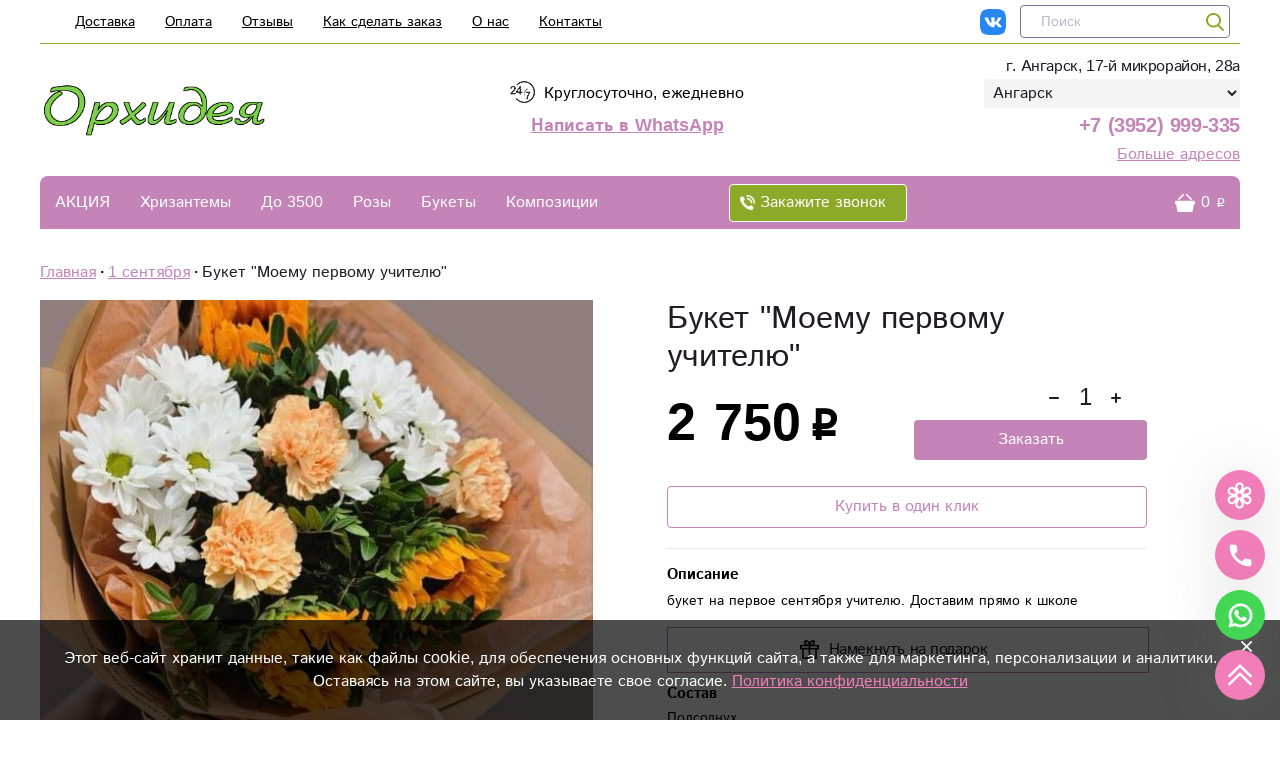

--- FILE ---
content_type: text/html; charset=UTF-8
request_url: https://angarsk.irkutskflowers.ru/1-sentyabrya/1100/
body_size: 36866
content:
<!DOCTYPE html>
<html lang="ru">
    <head>
    <base href="https://angarsk.irkutskflowers.ru">
    <title>Купить Букет "Моему первому учителю" в Ангарске - «Орхидея»</title>
    <meta name="description" content='Букет "Моему первому учителю" в Ангарске - интернет-магазин цветов «Орхидея». Бесплатная доставка при заказе от 5000 рублей. Круглосуточно!'/>
    <meta charset="UTF-8">
    <meta name="viewport" content="width=device-width, height=device-height, initial-scale=1">
    <meta name="yandex-verification" content="42af8fd386c800cb" />
    <meta name="google-site-verification" content="5l5_rV01v9H_GkfxzVwKCyetP77Cvl8gvfndzorRhrs" />
    <meta property="og:locale" content="ru_RU"/>
    <meta property="og:type" content="website"/>
    <meta property="og:title" content='Букет "Моему первому учителю"'/>
    <meta property="og:description" content='букет на первое сентября учителю. Доставим прямо к школе'/>
    <meta property="og:image" content="https://angarsk.irkutskflowers.ru/assets/images/products/1100/eb10089d-9f8d-414d-b4ab-17252840ab5d-(1).jpg">
    <meta property="og:url" content="https://irkutskflowers.ru/1-sentyabrya/1100/">
    <meta property="og:site_name" content="Орхидея"/>
    
    <link rel="icon" href="favic-min.ico" type="image/x-icon" title="Logo"/>
    
    <!-- Разметка JSON-LD, созданная Мастером разметки структурированных данных Google. -->
    
    <script type="application/ld+json">
    [   
        {
          "@context" : "http://schema.org",
          "@type" : "LocalBusiness",
          "name" : "Орхидея",
          "telephone" : "+7 (914) 931-34-42",
          "email" : "StudiOrchid38@yandex.ru",
          "image" : "https://angarsk.irkutskflowers.ru/assets/cache_image/products/740/priznanie_650x650_865.jpg",
          "priceRange" : "1200₽ - 6000₽",
          "address" : {
            "@type" : "PostalAddress",
            "streetAddress" : "Иркутск, улица Горная, 1"
          }
        },
    	{
          "@context": "https://schema.org",
          "@type": "WebSite",
          "url": "https://angarsk.irkutskflowers.ru"
        },  
        {
          "@context": "https://schema.org/",
          "@type": "Product",
          "name": "Букет &quot;Моему первому учителю&quot;",
          "image": [
            "https://angarsk.irkutskflowers.ru/assets/images/products/1100/eb10089d-9f8d-414d-b4ab-17252840ab5d-(1).jpg"
           ],
          "description": "букет на первое сентября учителю. Доставим прямо к школе",
          "sku": "10931100",
          "mpn": "OYA-11001093",
          "brand": {
            "@type": "Brand",
            "name": "Орхидея"
        },
          "review": {
            "@type": "Review",
            "reviewRating": {
              "@type": "Rating",
              "ratingValue": "4",
              "bestRating": "5"
            },
            "author": {
              "@type": "Person",
              "name": "Александра"
            }
        },
          "aggregateRating": {
            "@type": "AggregateRating",
            "ratingValue": "4.7",
            "reviewCount": "34"
        },
          "offers": {
            "@type": "Offer",
            "url": "https://angarsk.irkutskflowers.ru/1-sentyabrya/1100/",
            "priceCurrency": "RUB",
            "price": "2750.00",
            "priceValidUntil": "2026-12-31",
            "itemCondition": "https://schema.org/NewCondition",
            "availability": "https://schema.org/InStock",
    		"seller": {
              "@type": "Organization",
              "name": "Орхидея"
            }
          }
        }
    ]
    </script>
    
    
<link rel="stylesheet" href="/assets/components/minishop2/css/web/default.css?v=5784beb5e7" type="text/css" />
<script type="text/javascript">miniShop2Config = {"cssUrl":"\/assets\/components\/minishop2\/css\/web\/","jsUrl":"\/assets\/components\/minishop2\/js\/web\/","actionUrl":"\/assets\/components\/minishop2\/action.php","ctx":"web","close_all_message":"\u0437\u0430\u043a\u0440\u044b\u0442\u044c \u0432\u0441\u0435","price_format":[2,"."," "],"price_format_no_zeros":true,"weight_format":[3,"."," "],"weight_format_no_zeros":true};</script>
<link rel="stylesheet" href="/assets/components/minifyx/cache/styles_1a35074699.min.css" type="text/css" />
<link rel="stylesheet" href="/assets/components/msoptionsprice/css/web/default.css" type="text/css" />
<script type="text/javascript">msOptionsPriceConfig={"assetsBaseUrl":"\/assets\/","assetsUrl":"\/assets\/components\/msoptionsprice\/","actionUrl":"\/assets\/components\/msoptionsprice\/action.php","allow_zero_cost":false,"allow_zero_old_cost":true,"allow_zero_mass":false,"allow_zero_article":false,"allow_zero_count":false,"miniShop2":{"version":"2.4.12-pl"},"ctx":"web"};</script>
<link rel="stylesheet" href="/assets/components/simplerating/css/web/default.css" type="text/css" />
<link rel="stylesheet" href="/assets/components/ajaxform/css/default.css" type="text/css" />
</head>
    <body>
        
        <header class="header">
    <div class="container header-container">
        <div class="header-top">
            <div class="hamburger menu-hamburger">
                <div class="hamburger__box">
                    <div class="hamburger__inner"></div>
                </div>
            </div>
            <div class="logo header-top_logo">
                <a href="https://irkutskflowers.ru/"><img class="logo__img" src="/assets/temp-img/logo_01-min.png" alt='«Орхидея» - интернет-магазин цветов в Ангарск'></a>
            </div>
            <div class="nav-top">
                <ul class="nav-top__list">
                    <li class="nav-top__item">
                        <a href="dostavka/" class="nav-top__link">Доставка</a>
                    </li>
                    <li class="nav-top__item">
                        <a href="oplata/" class="nav-top__link">Оплата</a>
                    </li>
                    <li class="nav-top__item">
                        <a href="reviews/" class="nav-top__link">Отзывы</a>
                    </li>
                    <li class="nav-top__item">
                        <a href="how-to-order/" class="nav-top__link">Как сделать заказ</a>
                    </li>
                    <li class="nav-top__item">
                        <a href="about/" class="nav-top__link">О нас</a>
                    </li>
                    <li class="nav-top__item">
                        <a href="contacts/" class="nav-top__link">Контакты</a>
                    </li>
                </ul>
            </div>
            <div class="header-top__networks">
                <a class="header-top__networks-link" href="https://vk.com/studio_orchid_irk" target="_blank">
                    <img src="/assets/img/icons/sm/logo-vk.png" alt="VKontakte" width="26" style="display:inline">
                </a> 
                <!-- <a class="header-top__networks-link" href="/" target="_blank">
                    <img src="/assets/img/icons/sm/logo-OK.png" alt="OK" width="26" style="display:inline">
                </a> -->
            </div>
            <div class="search-wrap">
                <button class="search-btn">
                    <svg width="22" height="22">
                        <use xlink:href="#icn-search"></use>
                    </svg>
                </button>
                    
                <form action="/search" method="get" class="header__search">
                    <input type="text" name="query" placeholder="Поиск" value="" class="search__input">
                    <button type="submit" class="search__button" value="">
                        <svg width="18" height="18">
                            <use xlink:href="#icn-search"></use>
                        </svg>
                    </button>
                </form>
            </div>
            <div class="top-cart">
                <div id="msMiniCart" class="header-cart ">
    <a class="header-cart__wrap" href="/order/">
        <div class="header-cart__icon">
            <svg width="20" height="18">
                <use xlink:href="#icn-cart"></use>
            </svg>
        </div>
        <span class="header-cart__sum rouble"><span class="ms2_total_cost">0</span></span>
    </a>
    <div class="cart-dropdown-outer">
        <div class="cart-dropdown">
            <div class="empty">
                <noindex><div class="cart-dropdown-empty__title">Тут ничего нет :(</div>
                <div class="cart-dropdown-empty__text">Загляните на <a href="/">ГЛАВНУЮ</a> страницу.</div></noindex>
            </div>
            <div class="not_empty">
                <span class="cart-dropdown__title">Корзина</span>
                <div class="cart-dropdown-goods">
                    
                                        
                </div>
                <div class="div cart-dropdown__footer">
                    <div class="cart-dropdown-total">
                        <span class="cart-dropdown-total__name">Всего</span>
                        <span class="cart-dropdown-total__value rouble"><span class="ms2_total_cost">0</span></span>
                    </div>
                    <a href="/order/" class="cart-dropdown__btn btn">Оформить заказ</a>
                </div>
            </div>
        </div>
    </div>
</div>
            </div>
        </div>   
        
        <div class="header-row">
            <div class="logo header-row_logo">
                <a href="https://irkutskflowers.ru/"><img class="logo__img" src="/assets/temp-img/logo_01-min.png" alt='«Орхидея» - интернет-магазин цветов в Ангарск'></a>
            </div>
           
           <div class="header-info">
                <div class="header-info__time">
                    <div class="header-info__icn">Круглосуточно, ежедневно</div>
                    <a class="header-info__text" href="https://wa.me/79148999335" target="_blank" onclick="ym(45834150,'reachGoal','whatsapp-header'); return true;">Написать в WhatsApp</a>
                </div>
            </div>
            
            <div class="header-contacts">
                <div class="header-phones header-contacts__row">
                    <div class="header-phones">
                        <p class="headadr">г. Ангарск, 17-й микрорайон, 28а<br>
                        
                            <select onchange="window.open(this.value, '_self')" class="city-select">
                                <option value="https://irkutskflowers.ru/" >Иркутск</option>
                                <option value="https://angarsk.irkutskflowers.ru/" selected>Ангарск</option>
                            </select>
                        
                    		<span class="headmob"><a href="tel:+7 (3952) 999-335" class="headmob" onclick="ym(yamid, 'reachGoal', 'clickphone'); return true;">+7 (3952) 999-335</a></span>
                    	</p>
                    	
                        <a href="contacts/" class="more-phones">Больше адресов</a>
                    </div>
                </div>
            </div>
        </div>
        
        <div class="main-nav-fixed">
            <div class="main-nav-wrap header-row">
                <nav id="iopen" class="main-nav">
                    <div class="main-nav__substrait"></div>
                    <ul class="main-nav__list">
                        <li class="main-nav__item">
    <a href="akcziya/" class="main-nav__link">АКЦИЯ</a>
</li><li class="main-nav__item">
    <a href="bukety/s-xrizantemami/" class="main-nav__link">Хризантемы</a>
</li><li class="main-nav__item">
    <a href="buketyi-nedorogo/" class="main-nav__link">До 3500</a>
</li>
<li class="main-nav__item main-nav__item_parent main-nav__item_wide">
    <!-- <div class="main-nav__back"><span class="main-nav__back-arrow"></span>Назад в меню</div> -->
    <div class="navigation__arrow"></div>
    <div class="menu-tumbler"></div>
    <a href="rozyi/" class="main-nav__link" >Розы</a>
    
    
        <div class="sub-menu-outer sub-menu-outer_full">
            <div class="sub-menu">
                <div class="sub-menu-col">
                    <ul class="sub-menu__list sub-menu__list_cols">
                        <li class="sub-menu__item">
    <a href="rozyi/rozyi-v-shlyapnoj-korobochke/" class="sub-menu__link" >Розы в шляпной коробочке</a>
</li><li class="sub-menu__item">
    <a href="rozyi/buketyi-iz-krasnyix-roz/" class="sub-menu__link" >Букеты из красных роз</a>
</li><li class="sub-menu__item">
    <a href="rozyi/buketyi-iz-belyix-roz/" class="sub-menu__link" >Букеты из белых роз</a>
</li><li class="sub-menu__item">
    <a href="rozyi/buketyi-iz-rozovyix-roz/" class="sub-menu__link" >Букеты из розовых роз</a>
</li>                    </ul>
                </div>
                <div class="sub-menu-col menu-bouquet">
                    <p class="menu-bouquet__title">Выгодное предложение</p>
                    <form class="ms2_form hb-product">
    <a href="rozyi/buketyi-iz-belyix-roz/747/" class="hb-product__image-link">
        <img src="/assets/images/products/747/small/101br.jpg" class="hb-product__image">
    </a>
    <div class="hb-product__body">
        <a href="rozyi/buketyi-iz-belyix-roz/747/">Букет из 101 белой розы</a>
        
        <button type="submit" name="ms2_action" value="cart/add" class="hb-product__button btn">Купить за
            
            <span class="hb-product__current-price rouble">25 000</span>
        </button>
    </div>
    <input type="hidden" name="id" value="747">
    <input type="hidden" name="count" value="1">
    <input type="hidden" name="options" value="[]">
    <input type="hidden" name="key" value="">
</form>

                </div>
            </div>
        </div>
    
</li>
<li class="main-nav__item main-nav__item_parent main-nav__item_wide">
    <!-- <div class="main-nav__back"><span class="main-nav__back-arrow"></span>Назад в меню</div> -->
    <div class="navigation__arrow"></div>
    <div class="menu-tumbler"></div>
    <a href="bukety/" class="main-nav__link" >Букеты</a>
    
    
        <div class="sub-menu-outer sub-menu-outer_full">
            <div class="sub-menu">
                <div class="sub-menu-col">
                    <ul class="sub-menu__list sub-menu__list_cols">
                        <li class="sub-menu__item">
    <a href="bukety/s-alstromeriyami/" class="sub-menu__link" >С альстромериями</a>
</li><li class="sub-menu__item">
    <a href="bukety/s-gvozdikami/" class="sub-menu__link" >С гвоздиками</a>
</li><li class="sub-menu__item">
    <a href="bukety/s-gortenziyami/" class="sub-menu__link" >С гортензиями</a>
</li><li class="sub-menu__item">
    <a href="bukety/s-tyulpanami/" class="sub-menu__link" >С тюльпанами</a>
</li><li class="sub-menu__item">
    <a href="bukety/s-xrizantemami/" class="sub-menu__link" >С хризантемами</a>
</li><li class="sub-menu__item">
    <a href="bukety/s-eustomami/" class="sub-menu__link" >С эустомами</a>
</li><li class="sub-menu__item">
    <a href="bukety/buketyi-s-orxideyami/" class="sub-menu__link" >С орхидеями</a>
</li><li class="sub-menu__item">
    <a href="bukety/buketyi-s-gerberami/" class="sub-menu__link" >С герберами</a>
</li>                    </ul>
                </div>
                <div class="sub-menu-col menu-bouquet">
                    <p class="menu-bouquet__title">Выгодное предложение</p>
                    <form class="ms2_form hb-product">
    <a href="bukety/758/" class="hb-product__image-link">
        <img src="/assets/images/products/758/small/3950.jpg" class="hb-product__image">
    </a>
    <div class="hb-product__body">
        <a href="bukety/758/">Сборный букет «Амелия»</a>
        
        <button type="submit" name="ms2_action" value="cart/add" class="hb-product__button btn">Купить за
            
            <span class="hb-product__current-price rouble">4 150</span>
        </button>
    </div>
    <input type="hidden" name="id" value="758">
    <input type="hidden" name="count" value="1">
    <input type="hidden" name="options" value="[]">
    <input type="hidden" name="key" value="">
</form>

                </div>
            </div>
        </div>
    
</li>
<li class="main-nav__item main-nav__item_parent main-nav__item_wide">
    <!-- <div class="main-nav__back"><span class="main-nav__back-arrow"></span>Назад в меню</div> -->
    <div class="navigation__arrow"></div>
    <div class="menu-tumbler"></div>
    <a href="compositions/" class="main-nav__link" >Композиции</a>
    
    
        <div class="sub-menu-outer sub-menu-outer_full">
            <div class="sub-menu">
                <div class="sub-menu-col">
                    <ul class="sub-menu__list sub-menu__list_cols">
                        <li class="sub-menu__item">
    <a href="compositions/czvetyi-v-yashhike/" class="sub-menu__link" >Цветы в ящике</a>
</li><li class="sub-menu__item">
    <a href="compositions/czvetyi-v-korzine/" class="sub-menu__link" >В корзине</a>
</li><li class="sub-menu__item">
    <a href="compositions/czvetyi-v-korobochke/" class="sub-menu__link" >Цветы в шляпной коробочке</a>
</li>                    </ul>
                </div>
                <div class="sub-menu-col menu-bouquet">
                    <p class="menu-bouquet__title">Выгодное предложение</p>
                    <form class="ms2_form hb-product">
    <a href="compositions/czvetyi-v-korzine/828/" class="hb-product__image-link">
        <img src="/assets/images/products/828/small/2550.jpg" class="hb-product__image">
    </a>
    <div class="hb-product__body">
        <a href="compositions/czvetyi-v-korzine/828/">Цветочная композиция «Либретто»</a>
        
        <button type="submit" name="ms2_action" value="cart/add" class="hb-product__button btn">Купить за
            
            <span class="hb-product__current-price rouble">2 650</span>
        </button>
    </div>
    <input type="hidden" name="id" value="828">
    <input type="hidden" name="count" value="1">
    <input type="hidden" name="options" value="[]">
    <input type="hidden" name="key" value="">
</form>

                </div>
            </div>
        </div>
    
</li>
                        <li class="menu-search search-btn-menu">
                            <button class="search-btn search-btn-m">
                                <svg width="22" height="22">
                                    <use xlink:href="#icn-search"></use>
                                </svg>
                                Поиск товара
                            </button>
                        </li>
                        <li class="menu-line"></li>
                        <div class="new-menu-wrapper">
                            <li class="main-nav__item">
    <a href="contacts/" class="main-nav__link">Контакты</a>
</li><li class="main-nav__item">
    <a href="dostavka/" class="main-nav__link">Доставка</a>
</li><li class="main-nav__item">
    <a href="about/" class="main-nav__link">О нас</a>
</li><li class="main-nav__item">
    <a href="oplata/" class="main-nav__link">Оплата</a>
</li><li class="main-nav__item">
    <a href="how-to-order/" class="main-nav__link">Как сделать заказ</a>
</li><li class="main-nav__item">
    <a href="photo/" class="main-nav__link">Фотографии получателей</a>
</li><li class="main-nav__item">
    <a href="reviews/" class="main-nav__link">Отзывы</a>
</li>
                        </div>
                        <li class="menu-line"></li>
                        <li class="menu-phones">
                            <div class="menu-phones__item">
                                 <a href="tel:+7 (3952) 999-335" class="menu-phones__phone" onclick="ym(yamid, 'reachGoal', 'clickphone'); return true;">+7 (3952) 999-335</a>
                                <p>Иркутск, улица Железнодорожная 2-ая, 25, «Экспресс»</p>
                            </div>
                            <a href="contacts/" class="more-phones">Больше адресов</a>
                        </li>
                        <li class="menu-modal-call">
                            <button class="modal-call">Заказать звонок</button>
                        </li>
                        <li class="menu-socials">
                            <div class="header-top__networks">
                                <a class="header-top__networks-link" href="https://vk.com/studio_orchid_irk" target="_blank">
                                    <img src="/assets/img/icons/sm/logo-vk.png" alt="VKontakte" width="26" style="display:inline">
                               </a> 
                                <!-- <a class="header-top__networks-link" href="/" target="_blank">
                                    <img src="/assets/img/icons/sm/logo-OK.png" alt="OK" width="26" style="display:inline">
                                </a> -->
                            </div>
                        </li>
                    </ul>
                </nav>
                <div class="main-nav__request-a-call">
                    <button class="link-btn modal-call">
                        <img src="assets/img/call.png" alt="Заказать обратный бесплатный звонок" class="modal-call_icon"/>
                        Закажите звонок</button>
                </div>
                <div class="search-wrap">
                    <button class="search-btn">
                        <svg width="18" height="18">
                            <use xlink:href="#icn-search"></use>
                        </svg>
                    </button>
                    <form action="/search" method="get" class="header__search hidden">
                        <input type="text" name="query" placeholder="Быстрый поиск" value="" class="search__input">
                        <button type="submit" class="search__button" value="">
                            <svg width="14" height="14">
                                <use></use>
                            </svg>
                        </button>
                    </form>
                </div>
                <div id="msMiniCart" class="header-cart ">
    <a class="header-cart__wrap" href="/order/">
        <div class="header-cart__icon">
            <svg width="20" height="18">
                <use xlink:href="#icn-cart"></use>
            </svg>
        </div>
        <span class="header-cart__sum rouble"><span class="ms2_total_cost">0</span></span>
    </a>
    <div class="cart-dropdown-outer">
        <div class="cart-dropdown">
            <div class="empty">
                <noindex><div class="cart-dropdown-empty__title">Тут ничего нет :(</div>
                <div class="cart-dropdown-empty__text">Загляните на <a href="/">ГЛАВНУЮ</a> страницу.</div></noindex>
            </div>
            <div class="not_empty">
                <span class="cart-dropdown__title">Корзина</span>
                <div class="cart-dropdown-goods">
                    
                                        
                </div>
                <div class="div cart-dropdown__footer">
                    <div class="cart-dropdown-total">
                        <span class="cart-dropdown-total__name">Всего</span>
                        <span class="cart-dropdown-total__value rouble"><span class="ms2_total_cost">0</span></span>
                    </div>
                    <a href="/order/" class="cart-dropdown__btn btn">Оформить заказ</a>
                </div>
            </div>
        </div>
    </div>
</div>
            </div>
        </div>
    </div>
</header>

        <main class="main">
            <div class="container">
                <div class="breadcrumbs">
    <ul class="breadcrumbs__list" itemscope itemtype="https://schema.org/BreadcrumbList"><li class="breadcrumbs__item" itemprop="itemListElement" itemscope itemtype="https://schema.org/ListItem"><a class="link" href="https://irkutskflowers.ru/" itemprop="item"><span itemprop="name">Главная</span><meta itemprop="position" content="1"></a></li><li class="breadcrumbs__item" itemprop="itemListElement" itemscope itemtype="https://schema.org/ListItem"><a class="link" href="https://irkutskflowers.ru/1-sentyabrya/" itemprop="item"><span itemprop="name">1 сентября</span><meta itemprop="position" content="2"></a></li><li class="breadcrumbs__item" itemprop="itemListElement" itemscope itemtype="https://schema.org/ListItem"><span itemprop="name">Букет "Моему первому учителю"</span><meta itemprop="position" content="3"></li></ul>
</div>

                <form   class="product-card ms2_form msoptionsprice-product">
                    <div class="product__leftColumn">
        <div class="catalog-item__icons">
            
            
            
            
        </div>
    <div class="swiper-height-container  " style="display:none";>
        <div class="product__leftColumn--gallery-thumbs swiper-container">
            <div class="swiper-wrapper">
                                  <div class="swiper-slide" data-rid="1100" data-iid="7421">
                       <div class="gallery-thumbs__wrapper">
                           <img  
                               src="/assets/cache_image/products/1100/product/eb10089d-9f8d-414d-b4ab-17252840ab5d-(1)_650x650_004.jpg"
                               data-srcset="/assets/cache_image/products/1100/product/eb10089d-9f8d-414d-b4ab-17252840ab5d-(1)_650x650_d0d.jpg"
                               data-src="/assets/cache_image/products/1100/product/eb10089d-9f8d-414d-b4ab-17252840ab5d-(1)_650x650_d0d.jpg"
                            >
                       </div>
                   </div>
                           </div>
            <div class="swiper-next product__leftColumn--next"></div>
            <div class="swiper-prev product__leftColumn--prev"></div>
        </div>
    </div>
    <div class="swiper-width-container">
        <div class="product__leftColumn--gallery-left swiper-container">
            <div class="swiper-wrapper" id="lightgallery">
                                                      
                            <a data-rid="1100" data-iid="7421" class="swiper-slide" href="/assets/cache_image/products/1100/eb10089d-9f8d-414d-b4ab-17252840ab5d-(1)_700x700_2b9.jpg" data-fancybox="gallery" href="javascript:;">
                                <img  
                                    src="/assets/cache_image/products/1100/eb10089d-9f8d-414d-b4ab-17252840ab5d-(1)_553x553_e85.jpg" 
                                    data-srcset="/assets/cache_image/products/1100/product/eb10089d-9f8d-414d-b4ab-17252840ab5d-(1)_650x650_d0d.jpg" 
                                    data-src="/assets/cache_image/products/1100/product/eb10089d-9f8d-414d-b4ab-17252840ab5d-(1)_650x650_d0d.jpg" 
                                >
                            </a>
                   
                                                </div>
            <div class="product__leftColumn--pagination"></div>
        </div>
    </div>
</div>
                    <div class="product-body">
                        <div class="product-header">
                            <h1  class="product-title msoptionsprice-name msoptionsprice-1100">Букет "Моему первому учителю"</h1>
                            <span class="product-discount"></span>
                        </div>
                        
                        <div class="product-order">
                            
                            
                            
                            <div class="product-controls">
                                <div class="product-price">
                                    <div class="current-price">
                                        <span class="current-price__value"><span class="rouble msoptionsprice-cost msoptionsprice-1100">2 750</span></span>
                                    </div>
                                    <div class="old-price">
                                        <span class="old-price__value" style="display:none"><span class="rouble msoptionsprice-old_price msoptionsprice-1100">0</span></span>
                                    </div>
                                </div>
                                
                                    <div class="counter product-counter">
                                        <button class="counter__minus product-counter__button_minus" type="button">
                                            <svg viewBox="0 0 12 12">
                                                <rect height="2" width="10" y="5" x="1" rx="1" />
                                            </svg>
                                        </button>
                                        <input class="counter__value product-counter__input" type="number" min="1" step="1" value="1" name="count">
                                        <button class="counter__plus product-counter__button_plus" type="button">
                                            <svg viewBox="0 0 12 12">
                                                <rect height="10" width="2" y="1" x="5" rx="1" />
                                                <rect height="2" width="10" y="5" x="1" rx="1" />
                                            </svg>
                                        </button>
                                    </div>
                                    <button class="product-order__btn btn" type="submit" name="ms2_action" value="cart/add">Заказать</button>
                                
                            </div>
                            
                                <div class="tovaroneclick">
                                    <div class="buyoneclk tovaroneclick-btn" onclick="buyoneclick(this);$('.fast-order, .fast-order-background').fadeIn(200);$('body').addClass('mobile-overflow-hidden');"
                                        data-img="https://angarsk.irkutskflowers.ru/assets/cache_image/products/1100/eb10089d-9f8d-414d-b4ab-17252840ab5d-(1)_355x355_d2a.jpg"
                                        data-uri="https://angarsk.irkutskflowers.ru/1-sentyabrya/1100/"
                                        data-name='<a href="1-sentyabrya/1100/">Букет &quot;Моему первому учителю&quot;</a>'
                                        data-price="2 750 р."
                                        data-id="1100">
                                        Купить в один клик
                                    </div>
                                </div>
                             
                        </div>
                        
                        <div class="product-descr">
                            
                                
                            
                        </div>
                        <div class="product-descr">
                            
                            <span class="product-subtitle">Описание</span>
                            <span  class="product-descr__text">букет на первое сентября учителю. Доставим прямо к школе</span>
                            
                        </div>
                        <div class="product__hint"><p>Намекнуть на подарок</p></div>
                        <div class="product-params">
                            
                            <div class="product-params-group">
                                <span class="product-subtitle">Состав</span>
                                <pre class="product-composition msoptionsprice-composition msoptionsprice-1100">Подсолнух
Хризантема
Гвоздика
Оформление</pre>
                            </div>
                            
                            
                        </div>
                        
                          <br>
                        <div>
                         <span class="product-subtitle"><b>Способы оплаты:</b></span>
                         <img src="/assets/img/icons/visa03.png" alt="Visa" title="Visa" style="margin-right:4px; display: inline">
                         <img src="/assets/img/icons/master03-min.png" alt="Master Card" title="Master Card" style="margin-right:4px; display: inline">
                         <img src="/assets/img/icons/sber03-min.png" alt="Перевод на карту Сбербанка" title="Перевод на карту Сбербанка" style="margin-right:4px; display: inline">
                         <img src="/assets/img/icons/nal00-min.png" alt="Наличными" title="Наличными" style="margin-right:4px; display: inline">
                        </div>
                        
                        <p><b>Оцени товар:</b></p>
                        <div class="rating rating_active">
    <div class="rating__best">
        <div class="rating__current" data-id="1100" style="display: block; width: 130px;"></div>
        <div class="rating__star rating__star_5" data-title="5"></div>
        <div class="rating__star rating__star_4" data-title="4"></div>
        <div class="rating__star rating__star_3" data-title="3"></div>
        <div class="rating__star rating__star_2" data-title="2"></div>
        <div class="rating__star rating__star_1" data-title="1"></div>
    </div>
</div>
<div style="font-size:10px; color: #999; padding-top: 3px; padding-bottom: 3px;">
    Рейтинг: <span class="rating-value">5</span>/5 - <span class="rating-count">1</span>
    голосов
</div>

                    </div>
                    <span   >
                        <meta  content="2 750">
                        <meta  content="RUB">   
                    </span>     
                    <input type="hidden" name="id" value="1100" />
                </form>
        
                        
     
                
                
                <noindex>
                <p style="font-size: 14px">Каждая изготавливаемая флористом цветочная композиция является уникальной и может отличаться внешним видом, размером и оттенками цвета. 
Также возможны замены по ассортименту и составу цветов в зависимости от сезонности, наличия цветов и т.п. факторов. 
Итоговое исполнение заказа может незначительно отличаться от иллюстрации на сайте. 
При этом каждая цветочная композиция составляется из свежих цветов, и флористы предпринимают все усилия для того, чтобы цвет, форма цветочной работы как можно полнее соответствовали иллюстрации на сайте.
</p>
</noindex>
            
             <!--    <section>
                 <div class="section-header">
                     <h3>Вам могут понравиться</h3>
                 </div>
                 
                 <div class="catalog catalog_full-size catalog-sliders_may-like owl-carousel">
                     
                 </div>
                 
                 <div class="section-footer">
                     <a href="1-sentyabrya/" class="secondary-btn">В каталог</a>
                 </div>
             </section> -->
              <section>
                    <div class="section-header">
                        <h2>Часто берут вместе:</h2>
                    </div>
                    
                    <div class="catalog catalog_full-size catalog-sliders_may-like owl-carousel">
                        <form class="ms2_form catalog-item item" method="post">
    <div class="catalog-item__info-wrap">
        <a href="/presents/otkryitki/850/" >
            <div class="detailed-view-product"></div>
        </a>
        <img src="/assets/img/empty.png" data-original="/assets/cache_image/products/850/izobrazhenie-viber-2021-09-30-20-30-10-203_355x355_621.jpg"  id="lazy" class="catalog-item__image"  alt='Конверт «Любимой мамочке» в Иркутске от интернет-магазина цветов «Орхидея»' width="300" height="300">
        <!--img src="/assets/cache_image/products/850/card/izobrazhenie-viber-2021-09-30-20-30-10-203_0x0_ef2.jpg" class="catalog-item__image"  alt="Конверт «Любимой мамочке»" width="300" height="300"-->
        <div class="catalog-item__icons">
            
            
            
            
        </div>
        <div class="catalog-item__info">
            <div class="product-sizes">
                
                
            </div>
            <div class="catalog-item__params">
                
                
            </div>
        </div>
        <div class="catalog-item__body">
            <p class="catalog-item__title">
                <a href="presents/otkryitki/850/" class="catalog-item__link">Конверт «Любимой мамочке»</a>
                <meta  content="Конверт «Любимой мамочке»">
            </p>
            <p class="catalog-item__desc" ></p>
            <div class="product-prices">
                <div class="catalog-item__price">
                    <span class="rouble">50</span>
                </div>
                
            </div>
            <span>
                <meta  content="http://purl.org/goodrelations/v1#Cash">
                <meta  content="http://purl.org/goodrelations/v1#ByBankTransferInAdvance">
                <meta  content="http://purl.org/goodrelations/v1#ByInvoice">
                <meta  content="http://schema.org/InStock">
            	<meta  content="50.00">
                <meta  content="RUB">
                
                
                
                    <div class="buyoneclk" onclick="buyoneclick(this);$('.fast-order, .fast-order-background').fadeIn(200);$('body').addClass('mobile-overflow-hidden');"
                    data-img="https://angarsk.irkutskflowers.ru/assets/cache_image/products/850/izobrazhenie-viber-2021-09-30-20-30-10-203_355x355_d2a.jpg"
                    data-uri="https://angarsk.irkutskflowers.ru/presents/otkryitki/850/"
                    data-name='<a href="presents/otkryitki/850/">Конверт &laquo;Любимой мамочке&raquo;</a>'
                    data-price="50 р."
                    data-id="850">
                    Купить в один клик</div>
                
                
                    <button class="catalog-item__button btn" type="submit" name="ms2_action" value="cart/add">Заказать</button>
                
                <input type="hidden" name="id" value="850">
                <input type="hidden" name="count" value="1">
            </span>
        </div>
    </div>
   
    
    <script type="application/ld+json">
    [   
       	{
          "@context": "https://schema.org/",
          "@type": "Product",
          "name": "Конверт &laquo;Любимой мамочке&raquo;",
          "image": [
            "https://angarsk.irkutskflowers.ru/assets/images/products/850/izobrazhenie-viber-2021-09-30-20-30-10-203.jpg"
           ],
          "description": "Прекрасный товар Конверт &laquo;Любимой мамочке&raquo; который подарит массу положительных эмоций!",
          "sku": "703850",
          "mpn": "OYA-850703",
          "brand": {
            "@type": "Brand",
            "name": "Орхидея"
        },
          "review": {
            "@type": "Review",
            "reviewRating": {
              "@type": "Rating",
              "ratingValue": "4",
              "bestRating": "5"
            },
            "author": {
              "@type": "Person",
              "name": "Александра"
            }
        },
          "aggregateRating": {
            "@type": "AggregateRating",
            "ratingValue": "4.7",
            "reviewCount": "34"
        },
          "offers": {
            "@type": "Offer",
            "url": "https://angarsk.irkutskflowers.ru/presents/otkryitki/850/",
            "priceCurrency": "RUB",
            "price": "50.00",
            "priceValidUntil": "2026-12-31",
            "itemCondition": "https://schema.org/NewCondition",
            "availability": "https://schema.org/InStock",
    		"seller": {
              "@type": "Organization",
              "name": "Орхидея"
            }
          }
        }
    ]
    </script>
</form>
<form class="ms2_form catalog-item item" method="post">
    <div class="catalog-item__info-wrap">
        <a href="/presents/myagkie-igrushki/1135/" >
            <div class="detailed-view-product"></div>
        </a>
        <img src="/assets/img/empty.png" data-original="/assets/cache_image/products/1135/d6e95c1e-e078-4337-85ef-51ff0ee0716f_355x355_621.jpg"  id="lazy" class="catalog-item__image"  alt='Мягкая игрушка кот Люцифер в Иркутске от интернет-магазина цветов «Орхидея»' width="300" height="300">
        <!--img src="/assets/cache_image/products/1135/card/d6e95c1e-e078-4337-85ef-51ff0ee0716f_0x0_ef2.jpg" class="catalog-item__image"  alt="Мягкая игрушка кот Люцифер" width="300" height="300"-->
        <div class="catalog-item__icons">
            
            
            
            
        </div>
        <div class="catalog-item__info">
            <div class="product-sizes">
                
                
            </div>
            <div class="catalog-item__params">
                
                
            </div>
        </div>
        <div class="catalog-item__body">
            <p class="catalog-item__title">
                <a href="presents/myagkie-igrushki/1135/" class="catalog-item__link">Мягкая игрушка кот Люцифер</a>
                <meta  content="Мягкая игрушка кот Люцифер">
            </p>
            <p class="catalog-item__desc" ></p>
            <div class="product-prices">
                <div class="catalog-item__price">
                    <span class="rouble">950</span>
                </div>
                
            </div>
            <span>
                <meta  content="http://purl.org/goodrelations/v1#Cash">
                <meta  content="http://purl.org/goodrelations/v1#ByBankTransferInAdvance">
                <meta  content="http://purl.org/goodrelations/v1#ByInvoice">
                <meta  content="http://schema.org/InStock">
            	<meta  content="950.00">
                <meta  content="RUB">
                
                
                
                    <div class="buyoneclk" onclick="buyoneclick(this);$('.fast-order, .fast-order-background').fadeIn(200);$('body').addClass('mobile-overflow-hidden');"
                    data-img="https://angarsk.irkutskflowers.ru/assets/cache_image/products/1135/d6e95c1e-e078-4337-85ef-51ff0ee0716f_355x355_d2a.jpg"
                    data-uri="https://angarsk.irkutskflowers.ru/presents/myagkie-igrushki/1135/"
                    data-name='<a href="presents/myagkie-igrushki/1135/">Мягкая игрушка кот Люцифер</a>'
                    data-price="950 р."
                    data-id="1135">
                    Купить в один клик</div>
                
                
                    <button class="catalog-item__button btn" type="submit" name="ms2_action" value="cart/add">Заказать</button>
                
                <input type="hidden" name="id" value="1135">
                <input type="hidden" name="count" value="1">
            </span>
        </div>
    </div>
   
    
    <script type="application/ld+json">
    [   
       	{
          "@context": "https://schema.org/",
          "@type": "Product",
          "name": "Мягкая игрушка кот Люцифер",
          "image": [
            "https://angarsk.irkutskflowers.ru/assets/images/products/1135/d6e95c1e-e078-4337-85ef-51ff0ee0716f.jpeg"
           ],
          "description": "Прекрасный товар Мягкая игрушка кот Люцифер который подарит массу положительных эмоций!",
          "sku": "7041135",
          "mpn": "OYA-1135704",
          "brand": {
            "@type": "Brand",
            "name": "Орхидея"
        },
          "review": {
            "@type": "Review",
            "reviewRating": {
              "@type": "Rating",
              "ratingValue": "4",
              "bestRating": "5"
            },
            "author": {
              "@type": "Person",
              "name": "Александра"
            }
        },
          "aggregateRating": {
            "@type": "AggregateRating",
            "ratingValue": "4.7",
            "reviewCount": "34"
        },
          "offers": {
            "@type": "Offer",
            "url": "https://angarsk.irkutskflowers.ru/presents/myagkie-igrushki/1135/",
            "priceCurrency": "RUB",
            "price": "950.00",
            "priceValidUntil": "2026-12-31",
            "itemCondition": "https://schema.org/NewCondition",
            "availability": "https://schema.org/InStock",
    		"seller": {
              "@type": "Organization",
              "name": "Орхидея"
            }
          }
        }
    ]
    </script>
</form>
<form class="ms2_form catalog-item item" method="post">
    <div class="catalog-item__info-wrap">
        <a href="/presents/myagkie-igrushki/1016/" >
            <div class="detailed-view-product"></div>
        </a>
        <img src="/assets/img/empty.png" data-original="/assets/cache_image/products/1016/porosyonok_355x355_621.jpg"  id="lazy" class="catalog-item__image"  alt='Мягкая игрушка Поросёнок в Иркутске от интернет-магазина цветов «Орхидея»' width="300" height="300">
        <!--img src="/assets/cache_image/products/1016/card/porosyonok_0x0_ef2.jpg" class="catalog-item__image"  alt="Мягкая игрушка Поросёнок" width="300" height="300"-->
        <div class="catalog-item__icons">
            <div class="catalog-item__icon catalog-item__new"></div>
            
            
            
        </div>
        <div class="catalog-item__info">
            <div class="product-sizes">
                
                
            </div>
            <div class="catalog-item__params">
                
                
            </div>
        </div>
        <div class="catalog-item__body">
            <p class="catalog-item__title">
                <a href="presents/myagkie-igrushki/1016/" class="catalog-item__link">Мягкая игрушка Поросёнок</a>
                <meta  content="Мягкая игрушка Поросёнок">
            </p>
            <p class="catalog-item__desc" ></p>
            <div class="product-prices">
                <div class="catalog-item__price">
                    <span class="rouble">850</span>
                </div>
                
            </div>
            <span>
                <meta  content="http://purl.org/goodrelations/v1#Cash">
                <meta  content="http://purl.org/goodrelations/v1#ByBankTransferInAdvance">
                <meta  content="http://purl.org/goodrelations/v1#ByInvoice">
                <meta  content="http://schema.org/InStock">
            	<meta  content="850.00">
                <meta  content="RUB">
                
                
                
                    <div class="buyoneclk" onclick="buyoneclick(this);$('.fast-order, .fast-order-background').fadeIn(200);$('body').addClass('mobile-overflow-hidden');"
                    data-img="https://angarsk.irkutskflowers.ru/assets/cache_image/products/1016/porosyonok_355x355_d2a.jpg"
                    data-uri="https://angarsk.irkutskflowers.ru/presents/myagkie-igrushki/1016/"
                    data-name='<a href="presents/myagkie-igrushki/1016/">Мягкая игрушка Поросёнок</a>'
                    data-price="850 р."
                    data-id="1016">
                    Купить в один клик</div>
                
                
                    <button class="catalog-item__button btn" type="submit" name="ms2_action" value="cart/add">Заказать</button>
                
                <input type="hidden" name="id" value="1016">
                <input type="hidden" name="count" value="1">
            </span>
        </div>
    </div>
   
    
    <script type="application/ld+json">
    [   
       	{
          "@context": "https://schema.org/",
          "@type": "Product",
          "name": "Мягкая игрушка Поросёнок",
          "image": [
            "https://angarsk.irkutskflowers.ru/assets/images/products/1016/porosyonok.jpg"
           ],
          "description": "Прекрасный товар Мягкая игрушка Поросёнок который подарит массу положительных эмоций!",
          "sku": "7041016",
          "mpn": "OYA-1016704",
          "brand": {
            "@type": "Brand",
            "name": "Орхидея"
        },
          "review": {
            "@type": "Review",
            "reviewRating": {
              "@type": "Rating",
              "ratingValue": "4",
              "bestRating": "5"
            },
            "author": {
              "@type": "Person",
              "name": "Александра"
            }
        },
          "aggregateRating": {
            "@type": "AggregateRating",
            "ratingValue": "4.7",
            "reviewCount": "34"
        },
          "offers": {
            "@type": "Offer",
            "url": "https://angarsk.irkutskflowers.ru/presents/myagkie-igrushki/1016/",
            "priceCurrency": "RUB",
            "price": "850.00",
            "priceValidUntil": "2026-12-31",
            "itemCondition": "https://schema.org/NewCondition",
            "availability": "https://schema.org/InStock",
    		"seller": {
              "@type": "Organization",
              "name": "Орхидея"
            }
          }
        }
    ]
    </script>
</form>
<form class="ms2_form catalog-item item" method="post">
    <div class="catalog-item__info-wrap">
        <a href="/presents/otkryitki/851/" >
            <div class="detailed-view-product"></div>
        </a>
        <img src="/assets/img/empty.png" data-original="/assets/cache_image/products/851/izobrazhenie-viber-2021-09-30-21-17-54-082_355x355_621.jpg"  id="lazy" class="catalog-item__image"  alt='Конверт «С Юбилеем» в Иркутске от интернет-магазина цветов «Орхидея»' width="300" height="300">
        <!--img src="/assets/cache_image/products/851/card/izobrazhenie-viber-2021-09-30-21-17-54-082_0x0_ef2.jpg" class="catalog-item__image"  alt="Конверт «С Юбилеем»" width="300" height="300"-->
        <div class="catalog-item__icons">
            
            
            
            
        </div>
        <div class="catalog-item__info">
            <div class="product-sizes">
                
                
            </div>
            <div class="catalog-item__params">
                
                
            </div>
        </div>
        <div class="catalog-item__body">
            <p class="catalog-item__title">
                <a href="presents/otkryitki/851/" class="catalog-item__link">Конверт «С Юбилеем»</a>
                <meta  content="Конверт «С Юбилеем»">
            </p>
            <p class="catalog-item__desc" ></p>
            <div class="product-prices">
                <div class="catalog-item__price">
                    <span class="rouble">50</span>
                </div>
                
            </div>
            <span>
                <meta  content="http://purl.org/goodrelations/v1#Cash">
                <meta  content="http://purl.org/goodrelations/v1#ByBankTransferInAdvance">
                <meta  content="http://purl.org/goodrelations/v1#ByInvoice">
                <meta  content="http://schema.org/InStock">
            	<meta  content="50.00">
                <meta  content="RUB">
                
                
                
                    <div class="buyoneclk" onclick="buyoneclick(this);$('.fast-order, .fast-order-background').fadeIn(200);$('body').addClass('mobile-overflow-hidden');"
                    data-img="https://angarsk.irkutskflowers.ru/assets/cache_image/products/851/izobrazhenie-viber-2021-09-30-21-17-54-082_355x355_d2a.jpg"
                    data-uri="https://angarsk.irkutskflowers.ru/presents/otkryitki/851/"
                    data-name='<a href="presents/otkryitki/851/">Конверт &laquo;С Юбилеем&raquo;</a>'
                    data-price="50 р."
                    data-id="851">
                    Купить в один клик</div>
                
                
                    <button class="catalog-item__button btn" type="submit" name="ms2_action" value="cart/add">Заказать</button>
                
                <input type="hidden" name="id" value="851">
                <input type="hidden" name="count" value="1">
            </span>
        </div>
    </div>
   
    
    <script type="application/ld+json">
    [   
       	{
          "@context": "https://schema.org/",
          "@type": "Product",
          "name": "Конверт &laquo;С Юбилеем&raquo;",
          "image": [
            "https://angarsk.irkutskflowers.ru/assets/images/products/851/izobrazhenie-viber-2021-09-30-21-17-54-082.jpg"
           ],
          "description": "Прекрасный товар Конверт &laquo;С Юбилеем&raquo; который подарит массу положительных эмоций!",
          "sku": "703851",
          "mpn": "OYA-851703",
          "brand": {
            "@type": "Brand",
            "name": "Орхидея"
        },
          "review": {
            "@type": "Review",
            "reviewRating": {
              "@type": "Rating",
              "ratingValue": "4",
              "bestRating": "5"
            },
            "author": {
              "@type": "Person",
              "name": "Александра"
            }
        },
          "aggregateRating": {
            "@type": "AggregateRating",
            "ratingValue": "4.7",
            "reviewCount": "34"
        },
          "offers": {
            "@type": "Offer",
            "url": "https://angarsk.irkutskflowers.ru/presents/otkryitki/851/",
            "priceCurrency": "RUB",
            "price": "50.00",
            "priceValidUntil": "2026-12-31",
            "itemCondition": "https://schema.org/NewCondition",
            "availability": "https://schema.org/InStock",
    		"seller": {
              "@type": "Organization",
              "name": "Орхидея"
            }
          }
        }
    ]
    </script>
</form>
<form class="ms2_form catalog-item item" method="post">
    <div class="catalog-item__info-wrap">
        <a href="/presents/myagkie-igrushki/1139/" >
            <div class="detailed-view-product"></div>
        </a>
        <img src="/assets/img/empty.png" data-original="/assets/cache_image/products/1139/baf9775a-6cfb-4ce5-8f1b-51904db63e53_355x355_621.jpg"  id="lazy" class="catalog-item__image"  alt='Мягкая игрушка енотик в Иркутске от интернет-магазина цветов «Орхидея»' width="300" height="300">
        <!--img src="/assets/cache_image/products/1139/card/baf9775a-6cfb-4ce5-8f1b-51904db63e53_0x0_ef2.jpg" class="catalog-item__image"  alt="Мягкая игрушка енотик" width="300" height="300"-->
        <div class="catalog-item__icons">
            
            
            
            
        </div>
        <div class="catalog-item__info">
            <div class="product-sizes">
                
                
            </div>
            <div class="catalog-item__params">
                
                
            </div>
        </div>
        <div class="catalog-item__body">
            <p class="catalog-item__title">
                <a href="presents/myagkie-igrushki/1139/" class="catalog-item__link">Мягкая игрушка енотик</a>
                <meta  content="Мягкая игрушка енотик">
            </p>
            <p class="catalog-item__desc" ></p>
            <div class="product-prices">
                <div class="catalog-item__price">
                    <span class="rouble">650</span>
                </div>
                
            </div>
            <span>
                <meta  content="http://purl.org/goodrelations/v1#Cash">
                <meta  content="http://purl.org/goodrelations/v1#ByBankTransferInAdvance">
                <meta  content="http://purl.org/goodrelations/v1#ByInvoice">
                <meta  content="http://schema.org/InStock">
            	<meta  content="650.00">
                <meta  content="RUB">
                
                
                
                    <div class="buyoneclk" onclick="buyoneclick(this);$('.fast-order, .fast-order-background').fadeIn(200);$('body').addClass('mobile-overflow-hidden');"
                    data-img="https://angarsk.irkutskflowers.ru/assets/cache_image/products/1139/baf9775a-6cfb-4ce5-8f1b-51904db63e53_355x355_d2a.jpg"
                    data-uri="https://angarsk.irkutskflowers.ru/presents/myagkie-igrushki/1139/"
                    data-name='<a href="presents/myagkie-igrushki/1139/">Мягкая игрушка енотик</a>'
                    data-price="650 р."
                    data-id="1139">
                    Купить в один клик</div>
                
                
                    <button class="catalog-item__button btn" type="submit" name="ms2_action" value="cart/add">Заказать</button>
                
                <input type="hidden" name="id" value="1139">
                <input type="hidden" name="count" value="1">
            </span>
        </div>
    </div>
   
    
    <script type="application/ld+json">
    [   
       	{
          "@context": "https://schema.org/",
          "@type": "Product",
          "name": "Мягкая игрушка енотик",
          "image": [
            "https://angarsk.irkutskflowers.ru/assets/images/products/1139/baf9775a-6cfb-4ce5-8f1b-51904db63e53.jpeg"
           ],
          "description": "Прекрасный товар Мягкая игрушка енотик который подарит массу положительных эмоций!",
          "sku": "7041139",
          "mpn": "OYA-1139704",
          "brand": {
            "@type": "Brand",
            "name": "Орхидея"
        },
          "review": {
            "@type": "Review",
            "reviewRating": {
              "@type": "Rating",
              "ratingValue": "4",
              "bestRating": "5"
            },
            "author": {
              "@type": "Person",
              "name": "Александра"
            }
        },
          "aggregateRating": {
            "@type": "AggregateRating",
            "ratingValue": "4.7",
            "reviewCount": "34"
        },
          "offers": {
            "@type": "Offer",
            "url": "https://angarsk.irkutskflowers.ru/presents/myagkie-igrushki/1139/",
            "priceCurrency": "RUB",
            "price": "650.00",
            "priceValidUntil": "2026-12-31",
            "itemCondition": "https://schema.org/NewCondition",
            "availability": "https://schema.org/InStock",
    		"seller": {
              "@type": "Organization",
              "name": "Орхидея"
            }
          }
        }
    ]
    </script>
</form>
<form class="ms2_form catalog-item item" method="post">
    <div class="catalog-item__info-wrap">
        <a href="/presents/myagkie-igrushki/1141/" >
            <div class="detailed-view-product"></div>
        </a>
        <img src="/assets/img/empty.png" data-original="/assets/cache_image/products/1141/4f628a7a-b719-436c-af3a-564cf8904cf4_355x355_621.jpg"  id="lazy" class="catalog-item__image"  alt='Мягкая игрушка зайка в Иркутске от интернет-магазина цветов «Орхидея»' width="300" height="300">
        <!--img src="/assets/cache_image/products/1141/card/4f628a7a-b719-436c-af3a-564cf8904cf4_0x0_ef2.jpg" class="catalog-item__image"  alt="Мягкая игрушка зайка" width="300" height="300"-->
        <div class="catalog-item__icons">
            
            
            
            
        </div>
        <div class="catalog-item__info">
            <div class="product-sizes">
                
                
            </div>
            <div class="catalog-item__params">
                
                
            </div>
        </div>
        <div class="catalog-item__body">
            <p class="catalog-item__title">
                <a href="presents/myagkie-igrushki/1141/" class="catalog-item__link">Мягкая игрушка зайка</a>
                <meta  content="Мягкая игрушка зайка">
            </p>
            <p class="catalog-item__desc" ></p>
            <div class="product-prices">
                <div class="catalog-item__price">
                    <span class="rouble">950</span>
                </div>
                
            </div>
            <span>
                <meta  content="http://purl.org/goodrelations/v1#Cash">
                <meta  content="http://purl.org/goodrelations/v1#ByBankTransferInAdvance">
                <meta  content="http://purl.org/goodrelations/v1#ByInvoice">
                <meta  content="http://schema.org/InStock">
            	<meta  content="950.00">
                <meta  content="RUB">
                
                
                
                    <div class="buyoneclk" onclick="buyoneclick(this);$('.fast-order, .fast-order-background').fadeIn(200);$('body').addClass('mobile-overflow-hidden');"
                    data-img="https://angarsk.irkutskflowers.ru/assets/cache_image/products/1141/4f628a7a-b719-436c-af3a-564cf8904cf4_355x355_d2a.jpg"
                    data-uri="https://angarsk.irkutskflowers.ru/presents/myagkie-igrushki/1141/"
                    data-name='<a href="presents/myagkie-igrushki/1141/">Мягкая игрушка зайка</a>'
                    data-price="950 р."
                    data-id="1141">
                    Купить в один клик</div>
                
                
                    <button class="catalog-item__button btn" type="submit" name="ms2_action" value="cart/add">Заказать</button>
                
                <input type="hidden" name="id" value="1141">
                <input type="hidden" name="count" value="1">
            </span>
        </div>
    </div>
   
    
    <script type="application/ld+json">
    [   
       	{
          "@context": "https://schema.org/",
          "@type": "Product",
          "name": "Мягкая игрушка зайка",
          "image": [
            "https://angarsk.irkutskflowers.ru/assets/images/products/1141/4f628a7a-b719-436c-af3a-564cf8904cf4.jpeg"
           ],
          "description": "Прекрасный товар Мягкая игрушка зайка который подарит массу положительных эмоций!",
          "sku": "7041141",
          "mpn": "OYA-1141704",
          "brand": {
            "@type": "Brand",
            "name": "Орхидея"
        },
          "review": {
            "@type": "Review",
            "reviewRating": {
              "@type": "Rating",
              "ratingValue": "4",
              "bestRating": "5"
            },
            "author": {
              "@type": "Person",
              "name": "Александра"
            }
        },
          "aggregateRating": {
            "@type": "AggregateRating",
            "ratingValue": "4.7",
            "reviewCount": "34"
        },
          "offers": {
            "@type": "Offer",
            "url": "https://angarsk.irkutskflowers.ru/presents/myagkie-igrushki/1141/",
            "priceCurrency": "RUB",
            "price": "950.00",
            "priceValidUntil": "2026-12-31",
            "itemCondition": "https://schema.org/NewCondition",
            "availability": "https://schema.org/InStock",
    		"seller": {
              "@type": "Organization",
              "name": "Орхидея"
            }
          }
        }
    ]
    </script>
</form>
<form class="ms2_form catalog-item item" method="post">
    <div class="catalog-item__info-wrap">
        <a href="/presents/840/" >
            <div class="detailed-view-product"></div>
        </a>
        <img src="/assets/img/empty.png" data-original="/assets/cache_image/products/840/izobrazhenie-viber-2021-10-01-18-06-15-832_355x355_621.jpg"  id="lazy" class="catalog-item__image"  alt='Оскорбительные шары в Иркутске от интернет-магазина цветов «Орхидея»' width="300" height="300">
        <!--img src="/assets/cache_image/products/840/card/izobrazhenie-viber-2021-10-01-18-06-15-832_0x0_ef2.jpg" class="catalog-item__image"  alt="Оскорбительные шары" width="300" height="300"-->
        <div class="catalog-item__icons">
            <div class="catalog-item__icon catalog-item__new"></div>
            <div class="catalog-item__icon catalog-item__share"></div>
            
            
        </div>
        <div class="catalog-item__info">
            <div class="product-sizes">
                
                
            </div>
            <div class="catalog-item__params">
                
                
            </div>
        </div>
        <div class="catalog-item__body">
            <p class="catalog-item__title">
                <a href="presents/840/" class="catalog-item__link">Оскорбительные шары</a>
                <meta  content="Оскорбительные шары">
            </p>
            <p class="catalog-item__desc" ></p>
            <div class="product-prices">
                <div class="catalog-item__price">
                    <span class="rouble">160</span>
                </div>
                
            </div>
            <span>
                <meta  content="http://purl.org/goodrelations/v1#Cash">
                <meta  content="http://purl.org/goodrelations/v1#ByBankTransferInAdvance">
                <meta  content="http://purl.org/goodrelations/v1#ByInvoice">
                <meta  content="http://schema.org/InStock">
            	<meta  content="160.00">
                <meta  content="RUB">
                
                
                
                    <div class="buyoneclk" onclick="buyoneclick(this);$('.fast-order, .fast-order-background').fadeIn(200);$('body').addClass('mobile-overflow-hidden');"
                    data-img="https://angarsk.irkutskflowers.ru/assets/cache_image/products/840/izobrazhenie-viber-2021-10-01-18-06-15-832_355x355_d2a.jpg"
                    data-uri="https://angarsk.irkutskflowers.ru/presents/840/"
                    data-name='<a href="presents/840/">Оскорбительные шары</a>'
                    data-price="160 р."
                    data-id="840">
                    Купить в один клик</div>
                
                
                    <button class="catalog-item__button btn" type="submit" name="ms2_action" value="cart/add">Заказать</button>
                
                <input type="hidden" name="id" value="840">
                <input type="hidden" name="count" value="1">
            </span>
        </div>
    </div>
   
    
    <script type="application/ld+json">
    [   
       	{
          "@context": "https://schema.org/",
          "@type": "Product",
          "name": "Оскорбительные шары",
          "image": [
            "https://angarsk.irkutskflowers.ru/assets/images/products/840/izobrazhenie-viber-2021-10-01-18-06-15-832.jpg"
           ],
          "description": "Прекрасный товар Оскорбительные шары который подарит массу положительных эмоций!",
          "sku": "677840",
          "mpn": "OYA-840677",
          "brand": {
            "@type": "Brand",
            "name": "Орхидея"
        },
          "review": {
            "@type": "Review",
            "reviewRating": {
              "@type": "Rating",
              "ratingValue": "4",
              "bestRating": "5"
            },
            "author": {
              "@type": "Person",
              "name": "Александра"
            }
        },
          "aggregateRating": {
            "@type": "AggregateRating",
            "ratingValue": "4.7",
            "reviewCount": "34"
        },
          "offers": {
            "@type": "Offer",
            "url": "https://angarsk.irkutskflowers.ru/presents/840/",
            "priceCurrency": "RUB",
            "price": "160.00",
            "priceValidUntil": "2026-12-31",
            "itemCondition": "https://schema.org/NewCondition",
            "availability": "https://schema.org/InStock",
    		"seller": {
              "@type": "Organization",
              "name": "Орхидея"
            }
          }
        }
    ]
    </script>
</form>
<form class="ms2_form catalog-item item" method="post">
    <div class="catalog-item__info-wrap">
        <a href="/presents/myagkie-igrushki/1134/" >
            <div class="detailed-view-product"></div>
        </a>
        <img src="/assets/img/empty.png" data-original="/assets/cache_image/products/1134/0a2619fb-6994-480e-a6ee-0946eded75c8_355x355_621.jpg"  id="lazy" class="catalog-item__image"  alt='Мягкая игрушка заяц с шарфом в Иркутске от интернет-магазина цветов «Орхидея»' width="300" height="300">
        <!--img src="/assets/cache_image/products/1134/card/0a2619fb-6994-480e-a6ee-0946eded75c8_0x0_ef2.jpg" class="catalog-item__image"  alt="Мягкая игрушка заяц с шарфом" width="300" height="300"-->
        <div class="catalog-item__icons">
            
            
            
            
        </div>
        <div class="catalog-item__info">
            <div class="product-sizes">
                
                
            </div>
            <div class="catalog-item__params">
                
                
            </div>
        </div>
        <div class="catalog-item__body">
            <p class="catalog-item__title">
                <a href="presents/myagkie-igrushki/1134/" class="catalog-item__link">Мягкая игрушка заяц с шарфом</a>
                <meta  content="Мягкая игрушка заяц с шарфом">
            </p>
            <p class="catalog-item__desc" ></p>
            <div class="product-prices">
                <div class="catalog-item__price">
                    <span class="rouble">950</span>
                </div>
                
            </div>
            <span>
                <meta  content="http://purl.org/goodrelations/v1#Cash">
                <meta  content="http://purl.org/goodrelations/v1#ByBankTransferInAdvance">
                <meta  content="http://purl.org/goodrelations/v1#ByInvoice">
                <meta  content="http://schema.org/InStock">
            	<meta  content="950.00">
                <meta  content="RUB">
                
                
                
                    <div class="buyoneclk" onclick="buyoneclick(this);$('.fast-order, .fast-order-background').fadeIn(200);$('body').addClass('mobile-overflow-hidden');"
                    data-img="https://angarsk.irkutskflowers.ru/assets/cache_image/products/1134/0a2619fb-6994-480e-a6ee-0946eded75c8_355x355_d2a.jpg"
                    data-uri="https://angarsk.irkutskflowers.ru/presents/myagkie-igrushki/1134/"
                    data-name='<a href="presents/myagkie-igrushki/1134/">Мягкая игрушка заяц с шарфом</a>'
                    data-price="950 р."
                    data-id="1134">
                    Купить в один клик</div>
                
                
                    <button class="catalog-item__button btn" type="submit" name="ms2_action" value="cart/add">Заказать</button>
                
                <input type="hidden" name="id" value="1134">
                <input type="hidden" name="count" value="1">
            </span>
        </div>
    </div>
   
    
    <script type="application/ld+json">
    [   
       	{
          "@context": "https://schema.org/",
          "@type": "Product",
          "name": "Мягкая игрушка заяц с шарфом",
          "image": [
            "https://angarsk.irkutskflowers.ru/assets/images/products/1134/0a2619fb-6994-480e-a6ee-0946eded75c8.jpeg"
           ],
          "description": "Прекрасный товар Мягкая игрушка заяц с шарфом который подарит массу положительных эмоций!",
          "sku": "7041134",
          "mpn": "OYA-1134704",
          "brand": {
            "@type": "Brand",
            "name": "Орхидея"
        },
          "review": {
            "@type": "Review",
            "reviewRating": {
              "@type": "Rating",
              "ratingValue": "4",
              "bestRating": "5"
            },
            "author": {
              "@type": "Person",
              "name": "Александра"
            }
        },
          "aggregateRating": {
            "@type": "AggregateRating",
            "ratingValue": "4.7",
            "reviewCount": "34"
        },
          "offers": {
            "@type": "Offer",
            "url": "https://angarsk.irkutskflowers.ru/presents/myagkie-igrushki/1134/",
            "priceCurrency": "RUB",
            "price": "950.00",
            "priceValidUntil": "2026-12-31",
            "itemCondition": "https://schema.org/NewCondition",
            "availability": "https://schema.org/InStock",
    		"seller": {
              "@type": "Organization",
              "name": "Орхидея"
            }
          }
        }
    ]
    </script>
</form>
<form class="ms2_form catalog-item item" method="post">
    <div class="catalog-item__info-wrap">
        <a href="/presents/myagkie-igrushki/1104/" >
            <div class="detailed-view-product"></div>
        </a>
        <img src="/assets/img/empty.png" data-original="/assets/cache_image/products/1104/950_355x355_621.jpg"  id="lazy" class="catalog-item__image"  alt='Мягкая игрушка Зайчик в Иркутске от интернет-магазина цветов «Орхидея»' width="300" height="300">
        <!--img src="/assets/cache_image/products/1104/card/950_0x0_ef2.jpg" class="catalog-item__image"  alt="Мягкая игрушка Зайчик" width="300" height="300"-->
        <div class="catalog-item__icons">
            
            
            
            
        </div>
        <div class="catalog-item__info">
            <div class="product-sizes">
                
                
            </div>
            <div class="catalog-item__params">
                
                
            </div>
        </div>
        <div class="catalog-item__body">
            <p class="catalog-item__title">
                <a href="presents/myagkie-igrushki/1104/" class="catalog-item__link">Мягкая игрушка Зайчик</a>
                <meta  content="Мягкая игрушка Зайчик">
            </p>
            <p class="catalog-item__desc" ></p>
            <div class="product-prices">
                <div class="catalog-item__price">
                    <span class="rouble">950</span>
                </div>
                
            </div>
            <span>
                <meta  content="http://purl.org/goodrelations/v1#Cash">
                <meta  content="http://purl.org/goodrelations/v1#ByBankTransferInAdvance">
                <meta  content="http://purl.org/goodrelations/v1#ByInvoice">
                <meta  content="http://schema.org/InStock">
            	<meta  content="950.00">
                <meta  content="RUB">
                
                
                
                    <div class="buyoneclk" onclick="buyoneclick(this);$('.fast-order, .fast-order-background').fadeIn(200);$('body').addClass('mobile-overflow-hidden');"
                    data-img="https://angarsk.irkutskflowers.ru/assets/cache_image/products/1104/950_355x355_d2a.jpg"
                    data-uri="https://angarsk.irkutskflowers.ru/presents/myagkie-igrushki/1104/"
                    data-name='<a href="presents/myagkie-igrushki/1104/">Мягкая игрушка Зайчик</a>'
                    data-price="950 р."
                    data-id="1104">
                    Купить в один клик</div>
                
                
                    <button class="catalog-item__button btn" type="submit" name="ms2_action" value="cart/add">Заказать</button>
                
                <input type="hidden" name="id" value="1104">
                <input type="hidden" name="count" value="1">
            </span>
        </div>
    </div>
   
    
    <script type="application/ld+json">
    [   
       	{
          "@context": "https://schema.org/",
          "@type": "Product",
          "name": "Мягкая игрушка Зайчик",
          "image": [
            "https://angarsk.irkutskflowers.ru/assets/images/products/1104/950.jpg"
           ],
          "description": "Прекрасный товар Мягкая игрушка Зайчик который подарит массу положительных эмоций!",
          "sku": "7041104",
          "mpn": "OYA-1104704",
          "brand": {
            "@type": "Brand",
            "name": "Орхидея"
        },
          "review": {
            "@type": "Review",
            "reviewRating": {
              "@type": "Rating",
              "ratingValue": "4",
              "bestRating": "5"
            },
            "author": {
              "@type": "Person",
              "name": "Александра"
            }
        },
          "aggregateRating": {
            "@type": "AggregateRating",
            "ratingValue": "4.7",
            "reviewCount": "34"
        },
          "offers": {
            "@type": "Offer",
            "url": "https://angarsk.irkutskflowers.ru/presents/myagkie-igrushki/1104/",
            "priceCurrency": "RUB",
            "price": "950.00",
            "priceValidUntil": "2026-12-31",
            "itemCondition": "https://schema.org/NewCondition",
            "availability": "https://schema.org/InStock",
    		"seller": {
              "@type": "Organization",
              "name": "Орхидея"
            }
          }
        }
    ]
    </script>
</form>
<form class="ms2_form catalog-item item" method="post">
    <div class="catalog-item__info-wrap">
        <a href="/presents/myagkie-igrushki/1078/" >
            <div class="detailed-view-product"></div>
        </a>
        <img src="/assets/img/empty.png" data-original="/assets/cache_image/products/1078/izobrazhenie-viber-2022-02-27-12-11-34-457_355x355_621.jpg"  id="lazy" class="catalog-item__image"  alt='Мягкая игрушка единорог в Иркутске от интернет-магазина цветов «Орхидея»' width="300" height="300">
        <!--img src="/assets/cache_image/products/1078/card/izobrazhenie-viber-2022-02-27-12-11-34-457_0x0_ef2.jpg" class="catalog-item__image"  alt="Мягкая игрушка единорог" width="300" height="300"-->
        <div class="catalog-item__icons">
            <div class="catalog-item__icon catalog-item__new"></div>
            
            
            
        </div>
        <div class="catalog-item__info">
            <div class="product-sizes">
                
                
            </div>
            <div class="catalog-item__params">
                
                
            </div>
        </div>
        <div class="catalog-item__body">
            <p class="catalog-item__title">
                <a href="presents/myagkie-igrushki/1078/" class="catalog-item__link">Мягкая игрушка единорог</a>
                <meta  content="Мягкая игрушка единорог">
            </p>
            <p class="catalog-item__desc" ></p>
            <div class="product-prices">
                <div class="catalog-item__price">
                    <span class="rouble">850</span>
                </div>
                
            </div>
            <span>
                <meta  content="http://purl.org/goodrelations/v1#Cash">
                <meta  content="http://purl.org/goodrelations/v1#ByBankTransferInAdvance">
                <meta  content="http://purl.org/goodrelations/v1#ByInvoice">
                <meta  content="http://schema.org/InStock">
            	<meta  content="850.00">
                <meta  content="RUB">
                
                
                
                    <div class="buyoneclk" onclick="buyoneclick(this);$('.fast-order, .fast-order-background').fadeIn(200);$('body').addClass('mobile-overflow-hidden');"
                    data-img="https://angarsk.irkutskflowers.ru/assets/cache_image/products/1078/izobrazhenie-viber-2022-02-27-12-11-34-457_355x355_d2a.jpg"
                    data-uri="https://angarsk.irkutskflowers.ru/presents/myagkie-igrushki/1078/"
                    data-name='<a href="presents/myagkie-igrushki/1078/">Мягкая игрушка единорог</a>'
                    data-price="850 р."
                    data-id="1078">
                    Купить в один клик</div>
                
                
                    <button class="catalog-item__button btn" type="submit" name="ms2_action" value="cart/add">Заказать</button>
                
                <input type="hidden" name="id" value="1078">
                <input type="hidden" name="count" value="1">
            </span>
        </div>
    </div>
   
    
    <script type="application/ld+json">
    [   
       	{
          "@context": "https://schema.org/",
          "@type": "Product",
          "name": "Мягкая игрушка единорог",
          "image": [
            "https://angarsk.irkutskflowers.ru/assets/images/products/1078/izobrazhenie-viber-2022-02-27-12-11-34-457.jpg"
           ],
          "description": "Прекрасный товар Мягкая игрушка единорог который подарит массу положительных эмоций!",
          "sku": "7041078",
          "mpn": "OYA-1078704",
          "brand": {
            "@type": "Brand",
            "name": "Орхидея"
        },
          "review": {
            "@type": "Review",
            "reviewRating": {
              "@type": "Rating",
              "ratingValue": "4",
              "bestRating": "5"
            },
            "author": {
              "@type": "Person",
              "name": "Александра"
            }
        },
          "aggregateRating": {
            "@type": "AggregateRating",
            "ratingValue": "4.7",
            "reviewCount": "34"
        },
          "offers": {
            "@type": "Offer",
            "url": "https://angarsk.irkutskflowers.ru/presents/myagkie-igrushki/1078/",
            "priceCurrency": "RUB",
            "price": "850.00",
            "priceValidUntil": "2026-12-31",
            "itemCondition": "https://schema.org/NewCondition",
            "availability": "https://schema.org/InStock",
    		"seller": {
              "@type": "Organization",
              "name": "Орхидея"
            }
          }
        }
    ]
    </script>
</form>
<form class="ms2_form catalog-item item" method="post">
    <div class="catalog-item__info-wrap">
        <a href="/presents/842/" >
            <div class="detailed-view-product"></div>
        </a>
        <img src="/assets/img/empty.png" data-original="/assets/cache_image/products/842/izobrazhenie-viber-2021-11-24-12-35-52-263_355x355_621.jpg"  id="lazy" class="catalog-item__image"  alt='Шар «я тебя люлбю» в Иркутске от интернет-магазина цветов «Орхидея»' width="300" height="300">
        <!--img src="/assets/cache_image/products/842/card/izobrazhenie-viber-2021-11-24-12-35-52-263_0x0_ef2.jpg" class="catalog-item__image"  alt="Шар «я тебя люлбю»" width="300" height="300"-->
        <div class="catalog-item__icons">
            
            
            
            
        </div>
        <div class="catalog-item__info">
            <div class="product-sizes">
                
                
            </div>
            <div class="catalog-item__params">
                
                
            </div>
        </div>
        <div class="catalog-item__body">
            <p class="catalog-item__title">
                <a href="presents/842/" class="catalog-item__link">Шар «я тебя люлбю»</a>
                <meta  content="Шар «я тебя люлбю»">
            </p>
            <p class="catalog-item__desc" >Воздушные шары с гелием.
Стоимость за 1 шар.
</p>
            <div class="product-prices">
                <div class="catalog-item__price">
                    <span class="rouble">160</span>
                </div>
                
            </div>
            <span>
                <meta  content="http://purl.org/goodrelations/v1#Cash">
                <meta  content="http://purl.org/goodrelations/v1#ByBankTransferInAdvance">
                <meta  content="http://purl.org/goodrelations/v1#ByInvoice">
                <meta  content="http://schema.org/InStock">
            	<meta  content="160.00">
                <meta  content="RUB">
                
                
                
                    <div class="buyoneclk" onclick="buyoneclick(this);$('.fast-order, .fast-order-background').fadeIn(200);$('body').addClass('mobile-overflow-hidden');"
                    data-img="https://angarsk.irkutskflowers.ru/assets/cache_image/products/842/izobrazhenie-viber-2021-11-24-12-35-52-263_355x355_d2a.jpg"
                    data-uri="https://angarsk.irkutskflowers.ru/presents/842/"
                    data-name='<a href="presents/842/">Шар &laquo;я тебя люлбю&raquo;</a>'
                    data-price="160 р."
                    data-id="842">
                    Купить в один клик</div>
                
                
                    <button class="catalog-item__button btn" type="submit" name="ms2_action" value="cart/add">Заказать</button>
                
                <input type="hidden" name="id" value="842">
                <input type="hidden" name="count" value="1">
            </span>
        </div>
    </div>
   
    
    <script type="application/ld+json">
    [   
       	{
          "@context": "https://schema.org/",
          "@type": "Product",
          "name": "Шар &laquo;я тебя люлбю&raquo;",
          "image": [
            "https://angarsk.irkutskflowers.ru/assets/images/products/842/izobrazhenie-viber-2021-11-24-12-35-52-263.jpg"
           ],
          "description": "Воздушные шары с гелием.
Стоимость за 1 шар.",
          "sku": "677842",
          "mpn": "OYA-842677",
          "brand": {
            "@type": "Brand",
            "name": "Орхидея"
        },
          "review": {
            "@type": "Review",
            "reviewRating": {
              "@type": "Rating",
              "ratingValue": "4",
              "bestRating": "5"
            },
            "author": {
              "@type": "Person",
              "name": "Александра"
            }
        },
          "aggregateRating": {
            "@type": "AggregateRating",
            "ratingValue": "4.7",
            "reviewCount": "34"
        },
          "offers": {
            "@type": "Offer",
            "url": "https://angarsk.irkutskflowers.ru/presents/842/",
            "priceCurrency": "RUB",
            "price": "160.00",
            "priceValidUntil": "2026-12-31",
            "itemCondition": "https://schema.org/NewCondition",
            "availability": "https://schema.org/InStock",
    		"seller": {
              "@type": "Organization",
              "name": "Орхидея"
            }
          }
        }
    ]
    </script>
</form>
<form class="ms2_form catalog-item item" method="post">
    <div class="catalog-item__info-wrap">
        <a href="/presents/otkryitki/848/" >
            <div class="detailed-view-product"></div>
        </a>
        <img src="/assets/img/empty.png" data-original="/assets/cache_image/products/848/izobrazhenie-viber-2021-09-30-20-30-09-202_355x355_621.jpg"  id="lazy" class="catalog-item__image"  alt='Конверт «Поздравляю» в Иркутске от интернет-магазина цветов «Орхидея»' width="300" height="300">
        <!--img src="/assets/cache_image/products/848/card/izobrazhenie-viber-2021-09-30-20-30-09-202_0x0_ef2.jpg" class="catalog-item__image"  alt="Конверт «Поздравляю»" width="300" height="300"-->
        <div class="catalog-item__icons">
            
            
            
            
        </div>
        <div class="catalog-item__info">
            <div class="product-sizes">
                
                
            </div>
            <div class="catalog-item__params">
                
                
            </div>
        </div>
        <div class="catalog-item__body">
            <p class="catalog-item__title">
                <a href="presents/otkryitki/848/" class="catalog-item__link">Конверт «Поздравляю»</a>
                <meta  content="Конверт «Поздравляю»">
            </p>
            <p class="catalog-item__desc" ></p>
            <div class="product-prices">
                <div class="catalog-item__price">
                    <span class="rouble">50</span>
                </div>
                
            </div>
            <span>
                <meta  content="http://purl.org/goodrelations/v1#Cash">
                <meta  content="http://purl.org/goodrelations/v1#ByBankTransferInAdvance">
                <meta  content="http://purl.org/goodrelations/v1#ByInvoice">
                <meta  content="http://schema.org/InStock">
            	<meta  content="50.00">
                <meta  content="RUB">
                
                
                
                    <div class="buyoneclk" onclick="buyoneclick(this);$('.fast-order, .fast-order-background').fadeIn(200);$('body').addClass('mobile-overflow-hidden');"
                    data-img="https://angarsk.irkutskflowers.ru/assets/cache_image/products/848/izobrazhenie-viber-2021-09-30-20-30-09-202_355x355_d2a.jpg"
                    data-uri="https://angarsk.irkutskflowers.ru/presents/otkryitki/848/"
                    data-name='<a href="presents/otkryitki/848/">Конверт &laquo;Поздравляю&raquo;</a>'
                    data-price="50 р."
                    data-id="848">
                    Купить в один клик</div>
                
                
                    <button class="catalog-item__button btn" type="submit" name="ms2_action" value="cart/add">Заказать</button>
                
                <input type="hidden" name="id" value="848">
                <input type="hidden" name="count" value="1">
            </span>
        </div>
    </div>
   
    
    <script type="application/ld+json">
    [   
       	{
          "@context": "https://schema.org/",
          "@type": "Product",
          "name": "Конверт &laquo;Поздравляю&raquo;",
          "image": [
            "https://angarsk.irkutskflowers.ru/assets/images/products/848/izobrazhenie-viber-2021-09-30-20-30-09-202.jpg"
           ],
          "description": "Прекрасный товар Конверт &laquo;Поздравляю&raquo; который подарит массу положительных эмоций!",
          "sku": "703848",
          "mpn": "OYA-848703",
          "brand": {
            "@type": "Brand",
            "name": "Орхидея"
        },
          "review": {
            "@type": "Review",
            "reviewRating": {
              "@type": "Rating",
              "ratingValue": "4",
              "bestRating": "5"
            },
            "author": {
              "@type": "Person",
              "name": "Александра"
            }
        },
          "aggregateRating": {
            "@type": "AggregateRating",
            "ratingValue": "4.7",
            "reviewCount": "34"
        },
          "offers": {
            "@type": "Offer",
            "url": "https://angarsk.irkutskflowers.ru/presents/otkryitki/848/",
            "priceCurrency": "RUB",
            "price": "50.00",
            "priceValidUntil": "2026-12-31",
            "itemCondition": "https://schema.org/NewCondition",
            "availability": "https://schema.org/InStock",
    		"seller": {
              "@type": "Organization",
              "name": "Орхидея"
            }
          }
        }
    ]
    </script>
</form>
                    </div>
                    
                    <div class="section-footer">
                        <a href="/presents/" class="secondary-btn">Все подарки</a>
                    </div>
                </section>
                            <section class="reviews">
    <div class="section-header">
       <h3 style="font-size: 20px; font-weight: normal">Отзывы наших покупателей:</h3>
       
    </div>
    <div class="swiper-container reviews__slider">
        <div class="reviews__wrap reviews__slider--wrap swiper-wrapper">
            <div class="review swiper-slide">
    <div class="review__header">
        <p class="review__name">Татьяна</p>
        <span class="review__date">27.09.2021</span>
    </div>
    <div class="review-rating">
        <div class="ec-stars">
            <span class="rating-5"></span>
        </div>
    </div>
    <div class="review__body">
        <p class="review__text review__text_hidden">Заказывали с мужем цветы на день рождения дочери. Хотелось нежный, аккуратный букет, подходящей маленькой принцессе - и это у вас получилось! Спасибо!!</p>
        <button class="review__see-all link-btn" data-id="93" data-parent="*">читать полностью</button>
    </div>
</div>
<div class="review swiper-slide">
    <div class="review__header">
        <p class="review__name">Галина</p>
        <span class="review__date">07.10.2021</span>
    </div>
    <div class="review-rating">
        <div class="ec-stars">
            <span class="rating-5"></span>
        </div>
    </div>
    <div class="review__body">
        <p class="review__text review__text_hidden">Заказывала букет к Дню Учителя для классного руководителя. Я звоню из Москвы заранее.В этот раз я разговаривала с Василисой, мы обговорили состав букета, его цветовую гамму, дату и время доставки. Когда был собран букет для доставки, то мне прислали его фото! И снова профессионализм работников магазина оказался на высоте! Букет получился шикарный и по демократичной цене! Всем одноклассникам я отправила фото букета. В этот раз букет доставили  по указанному адресу около 11 часов утра. Наш классный руководитель была приятно удивлена, букет оказался самым первым среди поздравлений в этот день. Огромное спасибо Василисе и всему вашему девичьему коллективу! Счастья и процветания вашему цветочному магазину!</p>
        <button class="review__see-all link-btn" data-id="94" data-parent="*">читать полностью</button>
    </div>
</div>
<div class="review swiper-slide">
    <div class="review__header">
        <p class="review__name">Алина</p>
        <span class="review__date">11.04.2019</span>
    </div>
    <div class="review-rating">
        <div class="ec-stars">
            <span class="rating-5"></span>
        </div>
    </div>
    <div class="review__body">
        <p class="review__text review__text_hidden">Спасибо Вам за вашу работу, букеты отличные и цена радует!</p>
        <button class="review__see-all link-btn" data-id="35" data-parent="*">читать полностью</button>
    </div>
</div>
        </div>
    </div>
</section>

                <section>
                    
                    
                    
                </section>

            </div>
        </main>
        <svg xmlns="http://www.w3.org/2000/svg" style="display: none">
    <symbol viewBox="0 0 27 26" fill="none" id="bouquet-by-photos-svg">
        <path d="M10.2148 8.23047C9.71963 8.23047 9.24471 8.42719 8.89454 8.77736C8.54438 9.12752 8.34766 9.60245 8.34766 10.0977C8.34766 10.5929 8.54438 11.0678 8.89454 11.418C9.24471 11.7681 9.71963 11.9648 10.2148 11.9648C10.7101 11.9648 11.185 11.7681 11.5351 11.418C11.8853 11.0678 12.082 10.5929 12.082 10.0977C12.082 9.60245 11.8853 9.12752 11.5351 8.77736C11.185 8.42719 10.7101 8.23047 10.2148 8.23047ZM9.12891 10.0977C9.12891 9.80965 9.24332 9.53344 9.44697 9.32978C9.65062 9.12613 9.92683 9.01172 10.2148 9.01172C10.5029 9.01172 10.7791 9.12613 10.9827 9.32978C11.1864 9.53344 11.3008 9.80965 11.3008 10.0977C11.3008 10.3857 11.1864 10.6619 10.9827 10.8655C10.7791 11.0692 10.5029 11.1836 10.2148 11.1836C9.92683 11.1836 9.65062 11.0692 9.44697 10.8655C9.24332 10.6619 9.12891 10.3857 9.12891 10.0977Z" fill="white" />
        <path fill-rule="evenodd" clip-rule="evenodd" d="M16.5445 1.69844L17.0976 3.02578L17.832 2.28516C17.8581 2.26174 17.8923 2.24945 17.9273 2.25091C17.9623 2.25237 17.9954 2.26747 18.0195 2.29297C18.8992 3.27188 18.9023 4.78125 18.0023 5.7461L18.0038 5.75469C18.1962 5.69481 18.3962 5.66297 18.5976 5.66016H20.0507C20.121 5.66016 20.1835 5.72266 20.1757 5.79297C20.1054 7.12891 19.0085 8.21016 17.6523 8.22266C17.6218 8.28047 17.589 8.33672 17.5554 8.39141C17.5554 8.39141 18.3181 12.1703 16.7984 12.7625L13 19.5L8.04291 17.7984L8.05854 17.8477C8.05854 19.2148 6.9726 20.3242 5.62885 20.3945C5.55854 20.4023 5.49604 20.3398 5.49604 20.2695V18.8164C5.49916 18.607 5.53275 18.4023 5.59525 18.2086C4.63041 19.1211 3.11166 19.1211 2.12885 18.2383C2.07416 18.1836 2.06635 18.1055 2.12104 18.0508L3.15229 17.0273L3.19916 16.982L1.69838 16.357C1.51869 16.2836 1.36557 16.1531 1.27182 15.9914C1.21685 15.9012 1.1837 15.7995 1.17502 15.6942C1.16634 15.589 1.18237 15.4831 1.22182 15.3852C1.49916 14.7086 2.16244 14.3078 2.90541 14.0852C2.74291 13.8117 2.60072 13.5305 2.49525 13.3195L2.42182 13.1742C2.29525 12.9266 2.264 12.6531 2.39213 12.4063C2.5101 12.1773 2.72572 12.0523 2.91635 11.9922L2.98666 11.9688L2.99089 11.9674C3.18389 11.9046 3.52675 11.7931 3.87963 11.7055C3.52025 11.0297 3.34213 10.2867 3.61947 9.6211C3.66088 9.52368 3.72412 9.43709 3.80431 9.368C3.8845 9.29892 3.9795 9.24919 4.08197 9.22266C4.26912 9.17317 4.46725 9.1855 4.64682 9.25782L4.65385 9.26016L6.68275 10.1016C6.76828 10.0394 6.85868 9.98431 6.95307 9.93672C7.02372 9.90069 7.08927 9.86913 7.14912 9.8403C7.15545 9.83726 7.16171 9.83424 7.16791 9.83125L7.0101 9.70157C6.80489 9.52891 6.63724 9.31605 6.51747 9.07611C6.3977 8.83617 6.32835 8.57424 6.31371 8.30646C6.29907 8.03869 6.33944 7.77076 6.43234 7.51919C6.52524 7.26762 6.66869 7.03775 6.85385 6.84375L6.85541 6.84219C7.04415 6.64643 7.27161 6.49216 7.52329 6.3892C7.77497 6.28624 8.04534 6.23687 8.31717 6.24422C8.58899 6.25157 8.8563 6.31549 9.10205 6.43189C9.3478 6.5483 9.56659 6.71464 9.74447 6.92031C9.77398 6.95367 9.80085 6.98544 9.82638 7.01563C9.83195 7.02221 9.83745 7.02872 9.84291 7.03516C9.86869 6.975 9.89838 6.9086 9.93119 6.83828C9.99904 6.69307 10.0843 6.55665 10.1851 6.43203L9.44525 4.64688C9.37416 4.46563 9.35854 4.26563 9.40932 4.08203C9.43585 3.97956 9.48557 3.88456 9.55466 3.80437C9.62375 3.72418 9.71034 3.66094 9.80775 3.61953C10.4703 3.34375 11.2078 3.51875 11.8804 3.87344C11.9544 3.53585 12.0579 3.20541 12.1898 2.88594L12.1906 2.88438C12.28 2.67122 12.4496 2.50178 12.6629 2.41262C12.8761 2.32346 13.1159 2.32173 13.3304 2.40782C13.6596 2.54042 13.976 2.70282 14.2757 2.89297C14.4999 2.15469 14.9007 1.49688 15.5726 1.22188C15.6706 1.18243 15.7764 1.1664 15.8816 1.17509C15.9869 1.18377 16.0887 1.21691 16.1788 1.27188C16.3441 1.37028 16.4725 1.52011 16.5445 1.69844ZM10.1617 4.32032C10.1632 4.33341 10.1663 4.34627 10.171 4.3586L10.8187 5.91953C11.109 5.77143 11.4318 5.69847 11.7576 5.70734C12.0834 5.71621 12.4017 5.80663 12.6835 5.97031C12.9153 6.10572 13.1169 6.28725 13.2757 6.50368C13.4345 6.7201 13.5472 6.96682 13.6068 7.22856C13.6664 7.49029 13.6716 7.76148 13.6222 8.02533C13.5728 8.28918 13.4698 8.54008 13.3195 8.7625L13.2937 8.8C13.3761 8.80434 13.4584 8.81033 13.5406 8.81797C13.97 8.86593 14.3717 9.05401 14.6835 9.35313C14.9421 9.31485 15.2038 9.24141 15.4648 9.13516C16.5742 8.6711 17.2921 7.80078 17.2851 6.45938V6.45235C17.2913 5.9086 17.0546 4.96485 16.7992 4.34063L16.7984 4.33985L15.8218 1.99453C15.8185 1.98632 15.8143 1.97847 15.8093 1.9711C15.4265 2.16172 15.1218 2.64688 14.9484 3.40625C14.771 4.18516 14.7585 5.14531 14.8835 6.05235C14.9226 6.3375 14.8234 6.67344 14.5031 6.80469C14.1835 6.93594 13.8765 6.76719 13.7007 6.5375C13.1476 5.81094 12.4617 5.14375 11.789 4.72188C11.1273 4.30703 10.5679 4.18125 10.1617 4.32032ZM9.38041 14.2156C9.23432 13.982 9.13588 13.7125 9.10072 13.418C9.09376 13.359 9.08789 13.3026 9.08238 13.2496C9.07985 13.2253 9.0774 13.2017 9.07494 13.1789L8.99682 13.2383C8.78232 13.3995 8.5367 13.5145 8.27549 13.576C8.01428 13.6374 7.74315 13.644 7.47926 13.5954C7.21537 13.5467 6.96445 13.4438 6.74236 13.2932C6.52027 13.1425 6.33185 12.9475 6.189 12.7203C5.79057 12.0875 5.79838 11.3219 6.13432 10.7203L4.35932 9.9836C4.34659 9.97935 4.33352 9.97621 4.32025 9.97422C4.18119 10.3797 4.30697 10.9398 4.72182 11.6016C5.14369 12.2742 5.81166 12.9609 6.53822 13.5141C6.77885 13.6984 6.90854 14.0078 6.78822 14.3063C6.66635 14.6078 6.35463 14.7383 6.0515 14.6953C5.14447 14.5719 4.18432 14.5836 3.40619 14.7609C2.64682 14.9344 2.16166 15.2391 1.97182 15.6219C1.97915 15.6271 1.98701 15.6315 1.99525 15.6352H1.9976L4.34057 16.6117C4.96479 16.8672 5.90854 17.1047 6.4515 17.0977H6.45932C7.80072 17.1047 8.67104 16.3859 9.1351 15.2766C9.27623 14.9393 9.35917 14.5806 9.38041 14.2156ZM12.9117 3.18594C12.7593 3.55469 12.6523 3.93672 12.5898 4.32422C13.1338 4.73519 13.6276 5.20876 14.0609 5.73516C13.9976 5.05782 14.0038 4.35703 14.0976 3.71407C13.7718 3.48047 13.4163 3.28438 13.0382 3.13203L13.0367 3.13125C13.0128 3.12265 12.9865 3.12353 12.9633 3.1337C12.94 3.14387 12.9215 3.16257 12.9117 3.18594ZM3.21324 13.0076C3.35613 13.2904 3.52817 13.6309 3.71791 13.9102C4.38668 13.8206 5.06356 13.8077 5.7351 13.8734C5.20978 13.4412 4.73701 12.9487 4.3265 12.4063C3.95001 12.4787 3.50735 12.6209 3.24439 12.7055L3.22494 12.7117L3.15463 12.7352C3.13349 12.7417 3.11327 12.7509 3.09447 12.7625C3.10003 12.782 3.10763 12.8008 3.11713 12.8188L3.20072 12.9828L3.21324 13.0076ZM12.6726 8.32422C13.0538 7.76094 12.8765 6.98594 12.2929 6.64688C12.1517 6.56499 11.9949 6.51271 11.8326 6.49488C11.6703 6.47705 11.506 6.49329 11.3504 6.54255C11.1947 6.59182 11.051 6.67303 10.9285 6.78099C10.806 6.88895 10.7074 7.02129 10.639 7.16953C10.5697 7.31825 10.5208 7.43581 10.479 7.53645L10.4773 7.54063C10.4374 7.64223 10.3915 7.74137 10.3398 7.8375C10.2784 7.94296 10.1806 8.0224 10.0648 8.06094C9.87338 8.1211 9.72104 8.03438 9.65619 7.98828C9.58979 7.94141 9.53354 7.88047 9.49447 7.83516C9.45541 7.79141 9.40932 7.73672 9.36166 7.67891L9.3476 7.66094C9.32838 7.6382 9.30822 7.61414 9.28695 7.58877C9.24686 7.54094 9.20286 7.48843 9.15385 7.43125C9.04704 7.30786 8.9157 7.20805 8.76821 7.13818C8.62072 7.06832 8.4603 7.02992 8.29716 7.02544C8.13401 7.02095 7.97173 7.05048 7.82062 7.11215C7.66952 7.17381 7.5329 7.26625 7.41947 7.3836C7.30802 7.50037 7.22167 7.63873 7.16574 7.79015C7.10981 7.94157 7.08549 8.10285 7.09427 8.26403C7.10305 8.42521 7.14476 8.58289 7.21681 8.72733C7.28887 8.87178 7.38974 8.99994 7.51322 9.10391C7.60307 9.17891 7.68197 9.24297 7.75072 9.29766L7.77963 9.3211C7.83154 9.36201 7.88285 9.40368 7.93354 9.4461C7.99087 9.49294 8.04323 9.54556 8.08979 9.60313C8.13287 9.65622 8.16409 9.71793 8.18134 9.78409C8.19859 9.85026 8.20147 9.91935 8.18979 9.98672C8.16319 10.1114 8.08962 10.2211 7.98432 10.293C7.92416 10.3367 7.85385 10.3719 7.79682 10.4C7.7569 10.4197 7.71747 10.4379 7.67625 10.4569C7.66502 10.4621 7.65367 10.4673 7.64213 10.4727L7.63014 10.4782C7.54162 10.519 7.44064 10.5656 7.30463 10.6344C7.15949 10.7083 7.03142 10.8118 6.92864 10.9381C6.82586 11.0645 6.75064 11.2109 6.70782 11.3681C6.665 11.5252 6.65553 11.6896 6.68 11.8506C6.70448 12.0117 6.76236 12.1658 6.84994 12.3031C6.93505 12.439 7.04743 12.5556 7.17998 12.6458C7.31252 12.7359 7.46234 12.7975 7.61994 12.8268C7.77754 12.856 7.9395 12.8522 8.09555 12.8156C8.2516 12.779 8.39835 12.7103 8.5265 12.6141L8.65619 12.5164C8.76174 12.4341 8.86987 12.3552 8.98041 12.2797C9.04988 12.2318 9.12629 12.1949 9.20697 12.1703C9.2826 12.1484 9.36262 12.1463 9.43928 12.1644C9.51593 12.1824 9.58661 12.22 9.64447 12.2734C9.72361 12.3514 9.77704 12.4517 9.7976 12.5609C9.81131 12.6306 9.8207 12.7011 9.82572 12.7719L9.83666 12.9031C9.84655 13.0441 9.85984 13.1847 9.8765 13.325C9.89624 13.4866 9.9495 13.6424 10.0329 13.7822C10.1163 13.9221 10.228 14.043 10.3608 14.1372C10.4936 14.2314 10.6446 14.2969 10.8042 14.3293C10.9638 14.3618 11.1284 14.3606 11.2874 14.3258C11.9499 14.1781 12.3531 13.4977 12.1609 12.85C12.119 12.7089 12.0799 12.6017 12.0474 12.5128C12.0454 12.5071 12.0433 12.5016 12.0413 12.4961L12.0218 12.4422C12.0054 12.3977 11.9835 12.3359 11.971 12.2781C11.9609 12.233 11.9567 12.1868 11.9585 12.1406C11.9626 12.0507 11.9948 11.9643 12.0507 11.8938C12.0982 11.8363 12.1594 11.7918 12.2286 11.7644C12.2979 11.7369 12.3729 11.7274 12.4468 11.7367H12.4492C12.5099 11.7441 12.57 11.7564 12.6288 11.7734C12.6682 11.7844 12.7076 11.7956 12.7468 11.807C12.7551 11.8094 12.7635 11.8118 12.772 11.8143C12.8561 11.8385 12.9537 11.8665 13.0828 11.8984C13.2389 11.9372 13.4013 11.9437 13.56 11.9173C13.7186 11.891 13.8703 11.8324 14.0054 11.7452C14.1406 11.6581 14.2565 11.5441 14.346 11.4104C14.4355 11.2768 14.4967 11.1262 14.5257 10.968V10.9656C14.6453 10.307 14.0867 9.65469 13.4671 9.5961C13.2687 9.57735 13.1109 9.57344 12.9804 9.57032L12.9359 9.56953L12.9309 9.56941C12.8674 9.56789 12.7976 9.56621 12.7367 9.5586C12.639 9.55024 12.5449 9.51746 12.4632 9.46328C12.3945 9.41555 12.3408 9.34936 12.3082 9.27235C12.2755 9.19534 12.2654 9.11067 12.2788 9.02813C12.2944 8.94168 12.3257 8.85881 12.371 8.7836C12.421 8.69453 12.5023 8.57422 12.5976 8.4336L12.6726 8.32422Z" fill="white" />
        <g clip-path="url(#clip0_58_18)">
            <path d="M15.8956 14.6462L16.1737 13.255C16.2304 12.9715 16.3836 12.7165 16.6072 12.5332C16.8307 12.35 17.1109 12.2499 17.4 12.25H21.6C21.8891 12.2499 22.1693 12.35 22.3928 12.5332C22.6164 12.7165 22.7696 12.9715 22.8262 13.255L23.1044 14.6462C23.148 14.8642 23.2527 15.0654 23.4061 15.2262C23.5596 15.3871 23.7556 15.5011 23.9712 15.555C24.4794 15.6821 24.9304 15.9754 25.2527 16.3883C25.575 16.8012 25.75 17.31 25.75 17.8337V22.25C25.75 22.913 25.4866 23.5489 25.0178 24.0178C24.5489 24.4866 23.913 24.75 23.25 24.75H15.75C15.087 24.75 14.4511 24.4866 13.9822 24.0178C13.5134 23.5489 13.25 22.913 13.25 22.25V17.8337C13.25 17.31 13.425 16.8012 13.7473 16.3883C14.0696 15.9754 14.5206 15.6821 15.0287 15.555C15.2444 15.5011 15.4404 15.3871 15.5939 15.2262C15.7473 15.0654 15.852 14.8642 15.8956 14.6462V14.6462Z" stroke="white" stroke-linecap="round" stroke-linejoin="round" />
            <path d="M19.5 22.25C20.8807 22.25 22 21.1307 22 19.75C22 18.3693 20.8807 17.25 19.5 17.25C18.1193 17.25 17 18.3693 17 19.75C17 21.1307 18.1193 22.25 19.5 22.25Z" stroke="white" stroke-linecap="round" stroke-linejoin="round" />
            <path d="M18.875 14.75H20.125" stroke="white" stroke-linecap="round" stroke-linejoin="round" />
        </g>
        <defs>
            <clipPath id="clip0_58_18">
                <rect width="15" height="15" fill="white" transform="translate(12 11)" />
            </clipPath>
        </defs>
    </symbol>
    <symbol id="phone-widget" width="35" height="35" viewBox="0 0 35 35" xmlns="http://www.w3.org/2000/svg">
        <path d="M9.65417 15.7354C11.7542 19.8625 15.1375 23.2312 19.2646 25.3458L22.4729 22.1375C22.8667 21.7438 23.45 21.6125 23.9604 21.7875C25.5938 22.3271 27.3583 22.6188 29.1667 22.6188C29.9688 22.6188 30.625 23.275 30.625 24.0771V29.1667C30.625 29.9688 29.9688 30.625 29.1667 30.625C15.4729 30.625 4.375 19.5271 4.375 5.83333C4.375 5.03125 5.03125 4.375 5.83333 4.375H10.9375C11.7396 4.375 12.3958 5.03125 12.3958 5.83333C12.3958 7.65625 12.6875 9.40625 13.2271 11.0396C13.3875 11.55 13.2708 12.1188 12.8625 12.5271L9.65417 15.7354Z" />
    </symbol>
    <symbol id="vk-widget" width="35" height="35" viewBox="0 0 35 35" xmlns="http://www.w3.org/2000/svg">
        <path fill-rule="evenodd" clip-rule="evenodd" d="M17.1769 26.9474H19.299C19.299 26.9474 19.9356 26.8413 20.2539 26.5229C20.5722 26.2046 20.5722 25.568 20.5722 25.568C20.5722 25.568 20.5722 22.8093 21.8454 22.3849C23.1187 21.9605 24.8163 25.1436 26.514 26.3107C27.7872 27.2657 28.7421 27.0535 28.7421 27.0535L33.4106 26.9474C33.4106 26.9474 35.851 26.8413 34.6839 24.8253C34.5778 24.7192 34.0473 23.446 31.1825 20.7934C28.2116 18.0347 28.636 18.5652 32.1374 13.7906C34.2595 10.9258 35.1083 9.22816 34.8961 8.37934C34.6839 7.63662 33.0923 7.84882 33.0923 7.84882H27.7872C27.7872 7.84882 27.3628 7.74272 27.1506 7.95493C26.8323 8.16713 26.7262 8.48544 26.7262 8.48544C26.7262 8.48544 25.8773 10.7136 24.8163 12.6235C22.482 16.5493 21.5271 16.7615 21.2088 16.5493C20.36 16.0188 20.5722 14.215 20.5722 13.0479C20.5722 9.22816 21.2088 7.63662 19.4051 7.2122C18.8745 7.1061 18.4501 7 16.9647 7C15.0548 7 13.4633 7 12.6145 7.42441C11.9778 7.74272 11.5534 8.37934 11.8717 8.37934C12.1901 8.37934 13.0389 8.59154 13.4633 9.12206C13.8877 10.077 13.8877 11.6685 13.8877 11.6685C13.8877 11.6685 14.206 16.231 13.145 16.7615C12.4023 17.1859 11.4473 16.3371 9.32527 12.7296C8.26424 10.9258 7.41542 8.80375 7.41542 8.80375C7.41542 8.80375 7.30932 8.37934 6.99101 8.16713C6.6727 7.95493 6.14218 7.84882 6.14218 7.84882H1.15534C1.15534 7.84882 0.412623 7.84882 0.0943137 8.16713C-0.117892 8.48544 0.0943137 9.01596 0.0943137 9.01596C0.0943137 9.01596 4.02012 18.1408 8.47645 22.8093C12.6145 27.2657 17.1769 26.9474 17.1769 26.9474Z" />
    </symbol>
    <symbol id="wa-widget" width="35" height="35" viewBox="0 0 35 35" xmlns="http://www.w3.org/2000/svg">
        <path d="M27.7812 7.16034C26.4442 5.80982 24.8516 4.73902 23.0965 4.01042C21.3413 3.28181 19.4586 2.90997 17.5583 2.91659C9.59575 2.91659 3.10617 9.40617 3.10617 17.3687C3.10617 19.9208 3.777 22.3999 5.03117 24.5874L2.9895 32.0833L10.6458 30.0708C12.7603 31.2228 15.1374 31.8353 17.5583 31.8353C25.5208 31.8353 32.0103 25.3458 32.0103 17.3833C32.0103 13.5187 30.5083 9.88742 27.7812 7.16034ZM17.5583 29.3853C15.3999 29.3853 13.2853 28.802 11.4333 27.7083L10.9958 27.4458L6.44575 28.6416L7.65617 24.2083L7.3645 23.7562C6.16538 21.8413 5.52866 19.628 5.527 17.3687C5.527 10.7478 10.9228 5.35201 17.5437 5.35201C20.752 5.35201 23.7708 6.60617 26.0312 8.88117C27.1504 9.99529 28.0374 11.3205 28.6407 12.7799C29.244 14.2394 29.5516 15.804 29.5458 17.3833C29.5749 24.0041 24.1791 29.3853 17.5583 29.3853ZM24.1499 20.402C23.7853 20.227 22.0062 19.352 21.6853 19.2208C21.3499 19.1041 21.1166 19.0458 20.8687 19.3958C20.6208 19.7603 19.9353 20.577 19.7312 20.8103C19.527 21.0583 19.3083 21.0874 18.9437 20.8978C18.5791 20.7228 17.4124 20.3291 16.0416 19.1041C14.9624 18.1416 14.2478 16.9603 14.0291 16.5958C13.8249 16.2312 13.9999 16.0416 14.1895 15.852C14.3499 15.6916 14.5541 15.4291 14.7291 15.2249C14.9041 15.0208 14.977 14.8603 15.0937 14.627C15.2103 14.3791 15.152 14.1749 15.0645 13.9999C14.977 13.8249 14.2478 12.0458 13.9562 11.3166C13.6645 10.6166 13.3583 10.7041 13.1395 10.6895H12.4395C12.1916 10.6895 11.8124 10.777 11.477 11.1416C11.1562 11.5062 10.2228 12.3812 10.2228 14.1603C10.2228 15.9395 11.5208 17.6603 11.6958 17.8937C11.8708 18.1416 14.2478 21.7874 17.8645 23.3478C18.7249 23.727 19.3958 23.9458 19.9208 24.1062C20.7812 24.3833 21.5687 24.3395 22.1958 24.252C22.8958 24.1499 24.3395 23.377 24.6312 22.5312C24.9374 21.6853 24.9374 20.9708 24.8353 20.8103C24.7333 20.6499 24.5145 20.577 24.1499 20.402Z" />
    </symbol>
    <symbol id="tg-widget" width="35" height="35" viewBox="0 0 35 35" xmlns="http://www.w3.org/2000/svg">
        <path d="M31.623 4.33384C31.3196 4.07671 30.9521 3.9066 30.5597 3.8416C30.1673 3.7766 29.7647 3.81914 29.3945 3.96469L4.15622 13.8768C3.71355 14.0455 3.33858 14.355 3.08907 14.7576C2.83956 15.1603 2.72933 15.6338 2.77536 16.1053C2.81643 16.5766 3.00917 17.0219 3.32469 17.3744C3.6402 17.7269 4.06148 17.9676 4.52536 18.0604L10.9375 19.3319V27.3436C10.9372 27.777 11.0658 28.2007 11.3068 28.561C11.5477 28.9212 11.8903 29.2018 12.291 29.367C12.5562 29.4738 12.8391 29.5294 13.125 29.5311C13.4123 29.5321 13.6969 29.4758 13.9622 29.3655C14.2275 29.2551 14.4681 29.093 14.6699 28.8885L18.2246 25.3475L23.5976 30.078C23.9943 30.4278 24.5043 30.6221 25.0332 30.6248C25.2658 30.6296 25.4973 30.5926 25.7168 30.5155C26.0776 30.4013 26.4023 30.195 26.6589 29.9168C26.9154 29.6387 27.0949 29.2983 27.1797 28.9295L32.3203 6.48032C32.4101 6.09295 32.3927 5.68841 32.2698 5.31021C32.147 4.93201 31.9234 4.59445 31.623 4.33384ZM11.7715 17.2674L4.96286 15.9139L24.0488 8.40805L11.7715 17.2674ZM13.125 27.3436V20.8631L16.5703 23.8983L13.125 27.3436ZM25.0468 28.4373L13.7812 18.5252L30.0097 6.80844L25.0468 28.4373Z" />
    </symbol>
    <symbol id="modal-close" viewBox="0 0 24 24" xmlns="http://www.w3.org/2000/svg">
        <path d="M22.0506 1L1 22.3333M22.0506 22.3333L1 1L22.0506 22.3333Z" stroke-width="2" stroke-linecap="round" />
    </symbol>
    <symbol id="buttonUp" width="40" height="40" viewBox="0 0 40 40" xmlns="http://www.w3.org/2000/svg">
        <path d="M34.1651 20.68C34.2739 20.786 34.3604 20.9127 34.4195 21.0527C34.4786 21.1927 34.509 21.3431 34.509 21.495C34.509 21.6469 34.4786 21.7973 34.4195 21.9373C34.3604 22.0773 34.2739 22.204 34.1651 22.31C33.9419 22.5273 33.6428 22.6489 33.3313 22.6489C33.0198 22.6489 32.7207 22.5273 32.4976 22.31L20.0026 10.1275L7.50506 22.31C7.39278 22.4197 7.26001 22.5061 7.11431 22.5645C6.96861 22.6228 6.81285 22.6519 6.65592 22.65C6.49898 22.6482 6.34395 22.6154 6.19967 22.5537C6.0554 22.4919 5.92471 22.4023 5.81506 22.29C5.71054 22.183 5.62813 22.0565 5.57255 21.9177C5.51698 21.7788 5.48933 21.6304 5.49119 21.4808C5.49305 21.3313 5.52438 21.1836 5.58338 21.0462C5.64239 20.9088 5.72791 20.7843 5.83506 20.68L19.1301 7.72499C19.3635 7.49746 19.6766 7.37012 20.0026 7.37012C20.3285 7.37012 20.6416 7.49746 20.8751 7.72499L34.1651 20.68ZM34.1651 30.68C34.2739 30.786 34.3604 30.9127 34.4195 31.0527C34.4786 31.1927 34.509 31.3431 34.509 31.495C34.509 31.6469 34.4786 31.7973 34.4195 31.9373C34.3604 32.0773 34.2739 32.204 34.1651 32.31C33.9419 32.5273 33.6428 32.6489 33.3313 32.6489C33.0198 32.6489 32.7207 32.5273 32.4976 32.31L20.0026 20.1275L7.50506 32.31C7.39278 32.4197 7.26001 32.5061 7.11431 32.5645C6.96861 32.6228 6.81285 32.6519 6.65592 32.65C6.49898 32.6482 6.34395 32.6154 6.19967 32.5537C6.0554 32.4919 5.92471 32.4023 5.81506 32.29C5.71054 32.183 5.62813 32.0565 5.57255 31.9177C5.51698 31.7788 5.48933 31.6304 5.49119 31.4809C5.49305 31.3313 5.52438 31.1836 5.58338 31.0462C5.64239 30.9088 5.72791 30.7843 5.83506 30.68L19.1301 17.725C19.3635 17.4975 19.6766 17.3701 20.0026 17.3701C20.3285 17.3701 20.6416 17.4975 20.8751 17.725L34.1651 30.68Z" />
    </symbol>
    <symbol id="social-widget" width="35" height="35" viewBox="0 0 35 35" xmlns="http://www.w3.org/2000/svg">
        <g clip-path="url(#clip0_459_7893)">
            <path d="M27.7084 4.375C28.8243 4.37494 29.8981 4.80131 30.71 5.56687C31.522 6.33244 32.0107 7.37932 32.0761 8.49333L32.0834 8.75V23.3333C32.0835 24.4493 31.6571 25.523 30.8915 26.335C30.126 27.1469 29.0791 27.6356 27.9651 27.701L27.7084 27.7083H22.317L18.5107 30.2458C18.2422 30.4247 17.931 30.529 17.6089 30.5482C17.2869 30.5674 16.9655 30.5008 16.6776 30.3552L16.488 30.2458L12.6847 27.7083H7.29175C6.17582 27.7084 5.10204 27.282 4.29012 26.5165C3.4782 25.7509 2.98951 24.704 2.92404 23.59L2.91675 23.3333V8.75C2.91669 7.63407 3.34306 6.56029 4.10862 5.74837C4.87418 4.93645 5.92107 4.44776 7.03508 4.38229L7.29175 4.375H27.7084ZM27.7084 7.29167H7.29175C6.93455 7.29171 6.5898 7.42285 6.32287 7.66021C6.05595 7.89757 5.88541 8.22463 5.84362 8.57937L5.83341 8.75V23.3333C5.83346 23.6905 5.9646 24.0353 6.20196 24.3022C6.43931 24.5691 6.76638 24.7397 7.12112 24.7815L7.29175 24.7917H12.6832C13.1753 24.7916 13.6594 24.916 14.0905 25.1533L14.302 25.2817L17.5001 27.4138L20.6982 25.2817C21.1078 25.0085 21.5799 24.8434 22.0705 24.8019L22.317 24.7917H27.7084C28.0656 24.7916 28.4104 24.6605 28.6773 24.4231C28.9442 24.1858 29.1147 23.8587 29.1565 23.504L29.1667 23.3333V8.75C29.1667 8.39281 29.0356 8.04805 28.7982 7.78112C28.5608 7.5142 28.2338 7.34367 27.879 7.30188L27.7084 7.29167ZM12.3959 14.5833C12.9761 14.5833 13.5325 14.8138 13.9427 15.224C14.3529 15.6343 14.5834 16.1907 14.5834 16.7708C14.5834 17.351 14.3529 17.9074 13.9427 18.3176C13.5325 18.7279 12.9761 18.9583 12.3959 18.9583C11.8158 18.9583 11.2594 18.7279 10.8491 18.3176C10.4389 17.9074 10.2084 17.351 10.2084 16.7708C10.2084 16.1907 10.4389 15.6343 10.8491 15.224C11.2594 14.8138 11.8158 14.5833 12.3959 14.5833ZM22.6042 14.5833C23.1844 14.5833 23.7408 14.8138 24.151 15.224C24.5613 15.6343 24.7917 16.1907 24.7917 16.7708C24.7917 17.351 24.5613 17.9074 24.151 18.3176C23.7408 18.7279 23.1844 18.9583 22.6042 18.9583C22.0241 18.9583 21.4677 18.7279 21.0575 18.3176C20.6472 17.9074 20.4167 17.351 20.4167 16.7708C20.4167 16.1907 20.6472 15.6343 21.0575 15.224C21.4677 14.8138 22.0241 14.5833 22.6042 14.5833Z" />
        </g>
        <defs>
            <clipPath id="clip0_459_7893">
                <rect width="35" height="35" />
            </clipPath>
        </defs>
    </symbol>

    <defs>
        <linearGradient id="gradient" x1="70.711%" x2="0%" y1="70.711%" y2="0%">
            <stop offset="0%" stop-color="rgb(237,55,98)" stop-opacity="1" />
            <stop offset="100%" stop-color="rgb(176,106,179)" stop-opacity="1" />
        </linearGradient>
    </defs>
    <symbol id="icn-star" viewbox="0 0 14 12">
        <path d="M7.331.197l1.781 3.79 4.559.352c.316.024.445.379.205.566l-3.458 2.693 1.036 4.007c.072.279-.264.498-.535.35L7 9.831l-3.918 2.124c-.272.147-.607-.072-.535-.35l1.036-4.007L.124 4.904c-.24-.187-.112-.541.205-.566l4.559-.352L6.669.197c.124-.263.538-.263.662 0z"
        />
    </symbol>
    <symbol id="icn-cart">
        <path fill-rule="evenodd" d="M18.748 10.55l-.971 6.337c0 .429-.669 1.112-1.111 1.112H3.333c-.442 0-1.111-.683-1.111-1.112l-.973-6.337c-.93 0-1.251-.406-1.251-1.242V8.066c0-.856.38-1.242 1.251-1.242h17.499c.892 0 1.251.406 1.251 1.166v1.318c0 .972-.195 1.242-1.251 1.242zm-3.194-4.785L11.11 1.316a.778.778 0 0 1 0-1.112.78.78 0 0 1 1.111 0l4.445 4.449a.778.778 0 0 1 0 1.112.781.781 0 0 1-1.112 0zm-11.11 0a.78.78 0 0 1-1.111 0 .776.776 0 0 1 0-1.112L7.777.204a.78.78 0 0 1 1.111 0 .78.78 0 0 1 0 1.112L4.444 5.765z"
        />
    </symbol>
    <symbol id="icn-search">
        <path fill-rule="evenodd" d="M17.718 16.394l-4.437-4.455a7.092 7.092 0 0 0 1.767-4.672c0-4.007-3.376-7.268-7.526-7.268-4.149 0-7.525 3.261-7.525 7.268s3.376 7.267 7.525 7.267a7.629 7.629 0 0 0 4.311-1.315l4.47 4.489a.989.989 0 0 0 .707.291.993.993 0 0 0 .681-.265.925.925 0 0 0 .027-1.34zM7.522 1.895c3.067 0 5.562 2.41 5.562 5.372 0 2.961-2.495 5.371-5.562 5.371S1.96 10.228 1.96 7.267c0-2.962 2.495-5.372 5.562-5.372z"
        />
    </symbol>
    <symbol id="icn-star-empty">
        <path stroke="#FC0" fill="none" d="M16.678 6.244l-4.397-.439a.767.767 0 0 1-.63-.493l-1.576-4.035a.74.74 0 0 0-1.398 0L7.114 5.312a.751.751 0 0 1-.63.493l-4.398.439c-.655.066-.919.932-.429 1.398l3.315 3.076a.824.824 0 0 1 .239.786l-.996 4.314c-.151.679.543 1.238 1.122.879l3.668-2.277a.724.724 0 0 1 .768 0l3.666 2.277c.58.359 1.274-.187 1.123-.879l-.983-4.314a.822.822 0 0 1 .239-.786l3.314-3.076c.479-.466.202-1.332-.454-1.398z"
        />
    </symbol>
    <symbol id="icn-star-filled">
        <path fill-rule="evenodd" fill="#FC0" d="M16.178 5.744l-4.398-.439a.768.768 0 0 1-.629-.493L9.575.777a.74.74 0 0 0-1.399 0L6.614 4.812a.752.752 0 0 1-.63.493l-4.398.439c-.655.066-.92.932-.429 1.398l3.315 3.076a.824.824 0 0 1 .239.786l-.996 4.314c-.151.679.543 1.238 1.122.879l3.667-2.277a.726.726 0 0 1 .769 0l3.666 2.277c.58.359 1.274-.187 1.123-.879l-.984-4.314a.827.827 0 0 1 .24-.786l3.314-3.076c.479-.466.201-1.332-.454-1.398z"
        />
    </symbol>
    <symbol id="icn-utp-1">
        <path fill-rule="evenodd" d="M32.493 10.856a1.239 1.239 0 0 0-1.246-1.108H24.998V7.31c0-4.032-3.365-7.313-7.501-7.313-4.135 0-7.499 3.281-7.499 7.313v2.438h-6.25c-.647 0-1.187.48-1.245 1.108L.002 37.669c-.032.341.085.679.323.931.236.253.571.397.922.397h32.5c.351 0 .686-.144.923-.397a1.2 1.2 0 0 0 .323-.931l-2.5-26.813zM12.498 7.31c0-2.688 2.243-4.875 4.999-4.875 2.758 0 5.001 2.187 5.001 4.875v2.438h-10V7.31zM2.616 36.56l2.272-24.375H9.998v2.776c-.746.423-1.251 1.199-1.251 2.1 0 1.345 1.12 2.436 2.5 2.436 1.381 0 2.5-1.091 2.5-2.436 0-.901-.506-1.677-1.249-2.1v-2.776h10v2.776c-.745.423-1.251 1.199-1.251 2.1 0 1.345 1.12 2.436 2.501 2.436 1.381 0 2.499-1.091 2.499-2.436 0-.901-.505-1.677-1.249-2.1v-2.776H30.106l2.272 24.375H2.616z"
        />
    </symbol>
    <symbol id="icn-utp-2">
        <path fill-rule="evenodd" d="M32.935 20.186h-1.062V5.31A5.319 5.319 0 0 0 26.56-.002H5.31A5.319 5.319 0 0 0-.003 5.31v23.375a5.32 5.32 0 0 0 5.313 5.313h21.25a5.32 5.32 0 0 0 5.313-5.313V26.56h1.062c.587 0 1.062-.476 1.062-1.062v-4.25c0-.587-.475-1.062-1.062-1.062zM5.31 2.123h21.25a3.191 3.191 0 0 1 3.187 3.187v8.527a5.263 5.263 0 0 0-2.146-.984c.004-.036.021-.068.021-.105V5.31c0-.587-.476-1.062-1.062-1.062H6.372c-1.744 0-3.28.856-4.249 2.158V5.31A3.19 3.19 0 0 1 5.31 2.123zM3.185 9.56a3.191 3.191 0 0 1 3.187-3.187h19.125v2.125H6.372c-1.382 0-2.551.89-2.991 2.125a3.161 3.161 0 0 1-.196-1.063zm3.187 3.188a1.063 1.063 0 0 1 0-2.125h19.125v2.125H6.372zm23.375 15.937a3.19 3.19 0 0 1-3.187 3.188H5.31a3.19 3.19 0 0 1-3.187-3.188V13.784a5.262 5.262 0 0 0 3.187 1.089h21.25a3.191 3.191 0 0 1 3.187 3.187v2.126h-5.313a3.19 3.19 0 0 0-3.186 3.187 3.19 3.19 0 0 0 3.186 3.187h5.313v2.125zm2.126-4.25h-7.439a1.063 1.063 0 0 1 0-2.125h7.439v2.125z"
        />
    </symbol>
    <symbol id="icn-utp-3">
        <path fill-rule="evenodd" d="M35.341 38.997H3.653a3.66 3.66 0 0 1-3.656-3.655V8.528a3.66 3.66 0 0 1 3.656-3.655h7.778L13.532.672a1.22 1.22 0 0 1 1.09-.674h9.75c.462 0 .884.261 1.09.674l2.101 4.201h7.778a3.66 3.66 0 0 1 3.657 3.655v26.814a3.66 3.66 0 0 1-3.657 3.655zM2.435 28.028h7.251a10.875 10.875 0 0 1-1.158-4.874c0-1.753.424-3.404 1.158-4.875H2.435v9.749zm34.125-19.5c0-.671-.548-1.218-1.219-1.218H26.81a1.22 1.22 0 0 1-1.09-.673l-2.101-4.202h-8.245l-2.099 4.202a1.22 1.22 0 0 1-1.09.673H3.653a1.22 1.22 0 0 0-1.218 1.218v7.313h8.53c.115 0 .216.036.321.065 2.012-2.276 4.942-3.721 8.211-3.721s6.199 1.445 8.211 3.721c.104-.029.206-.065.32-.065h8.532V8.528zM10.965 23.154c0 4.705 3.828 8.531 8.532 8.531 4.704 0 8.531-3.826 8.531-8.531 0-4.704-3.827-8.531-8.531-8.531-4.704 0-8.532 3.827-8.532 8.531zm25.595-4.875h-7.251a10.908 10.908 0 0 1 1.157 4.875 10.9 10.9 0 0 1-1.157 4.874h7.251v-9.749zm0 12.187h-8.532c-.114 0-.216-.036-.32-.065-2.012 2.277-4.942 3.723-8.211 3.723s-6.199-1.446-8.211-3.723c-.105.029-.206.065-.321.065h-8.53v4.876a1.22 1.22 0 0 0 1.218 1.217h31.688a1.22 1.22 0 0 0 1.219-1.217v-4.876zM19.497 17.061a6.101 6.101 0 0 1 6.094 6.093 1.22 1.22 0 0 1-2.438 0 3.66 3.66 0 0 0-3.656-3.657 1.22 1.22 0 0 1 0-2.436z"
        />
    </symbol>
    <symbol id="icn-utp-4">
        <path fill-rule="evenodd" d="M13.938 14.875H6.704c-.572 0-1.035-.444-1.035-.991 0-.548.463-.991 1.035-.991h7.234c.572 0 1.036.443 1.036.991 0 .547-.464.991-1.036.991zm-3.085 4.031h4.114c.572 0 1.035-.444 1.035-.991 0-.548-.463-.992-1.035-.992h-4.114c-.571 0-1.035.444-1.035.992 0 .547.464.991 1.035.991zm-5.259-.991c0-.548-.463-.992-1.035-.992H2.088c-.572 0-1.035.444-1.035.992 0 .547.463.991 1.035.991h2.471c.572 0 1.035-.444 1.035-.991zm13.611-8.062c0-.547-.463-.991-1.036-.991H1.035c-.572 0-1.036.444-1.036.991 0 .548.464.992 1.036.992h17.134c.573 0 1.036-.444 1.036-.992zm30.786 12.272l-.004.912c-.003.585-.007 1.249-.007 2.059 0 1.604-1.284 2.982-3.057 3.422C46.49 31.608 43.717 34 40.372 34c-3.645 0-6.61-2.839-6.61-6.328 0-3.489 2.965-6.328 6.61-6.328 3.205 0 5.885 2.195 6.485 5.096.626-.285 1.052-.791 1.052-1.344 0-.814.003-1.481.006-2.068l.005-.912c.005-1.177.013-2.789-.005-3.546a29.065 29.065 0 0 0-.023-.671H22.33c-2.813 0-3.847-2.401-4.187-3.189-.218-.507.034-1.086.562-1.295.53-.209 1.135.032 1.353.539.593 1.375 1.272 1.962 2.272 1.962h25.195c-.434-.982-1.366-1.772-3.413-3.508-.412-.349-.865-.733-1.361-1.16-.358-.307-.717-.636-1.065-.953a33.514 33.514 0 0 0-1.608-1.408l-1.379-1.109c-5.522-4.452-7.189-5.796-12.052-5.796H7.579c-1.189 0-2.193.726-2.193 1.585v2.367c0 .548-.464.992-1.036.992-.572 0-1.036-.444-1.036-.992V3.567C3.314 1.6 5.227 0 7.579 0h19.068c5.618 0 7.733 1.704 13.386 6.261.435.35.892.719 1.375 1.106.613.491 1.17 1.001 1.709 1.494.351.321.683.625 1.017.911.493.424.943.805 1.351 1.152 3.563 3.021 4.41 3.739 4.501 7.601.018.784.011 2.345.005 3.6zm-5.081 5.561v-.04c-.014-2.383-2.045-4.318-4.538-4.318-2.503 0-4.538 1.948-4.538 4.344 0 2.396 2.035 4.345 4.538 4.345 2.498 0 4.531-1.942 4.538-4.331zM12.942 26.68h-.004c-.572 0-1.034.444-1.034.992s.466.991 1.038.991c.572 0 1.036-.443 1.036-.991s-.464-.992-1.036-.992zm27.432 0h-.004c-.572 0-1.034.444-1.034.992s.466.991 1.038.991c.572 0 1.036-.443 1.036-.991s-.464-.992-1.036-.992zm-8.788.992c0 .548-.463.991-1.036.991H19.47c-.5 3.02-3.237 5.337-6.53 5.337-3.343 0-6.115-2.388-6.55-5.477-1.205-.29-2.207-1.013-2.722-2.004a3.062 3.062 0 0 1-.353-1.423v-2.938c0-.547.463-.991 1.035-.991.572 0 1.036.444 1.036.991v2.938c0 .184.046.365.136.538.181.348.514.632.931.817.597-2.907 3.279-5.107 6.487-5.107 3.293 0 6.03 2.317 6.53 5.336h11.081c.572 0 1.035.444 1.035.992zm-14.107 0c0-2.396-2.036-4.345-4.539-4.345-2.498 0-4.532 1.943-4.538 4.333v.013c.001 2.395 2.036 4.344 4.538 4.344 2.503 0 4.539-1.949 4.539-4.345z"
        />
    </symbol>
    <symbol id="icn-viber" viewBox="0 0 24 24">
        <path fill-rule="evenodd" fill="#7B519D" d="M23.148 13.887c-.716 5.84-5.116 6.403-5.894 6.656-.336.109-3.298.849-7.149.526a64.608 64.608 0 0 1-1.396 1.58c-.745.802-1.202 1.546-1.982 1.304-.643-.2-.608-1.178-.608-1.178l.003-2.417-.004-.002C.487 18.773.57 12.932.633 9.815c.063-3.118.668-5.631 2.386-7.349C6.104-.365 12.435.016 12.435.016c5.368.025 7.778 1.774 8.374 2.323 1.981 1.717 3.076 5.526 2.339 11.548zm-3.59-10.331c-.505-.458-2.681-1.825-7.222-1.845 0 0-5.377-.353-7.987 2.011-1.453 1.435-1.942 3.567-1.996 6.171-.054 2.603-.332 7.574 4.431 8.898-.003-.001-.004-.001 0 0 0 0-.018 3.692-.021 4.016-.002.227.035.382.166.414.094.023.233-.026.352-.145.761-.765 3.199-3.705 3.199-3.705 3.27.213 5.872-.434 6.152-.524.657-.21 4.225-.518 4.83-5.395.624-5.029-.23-8.461-1.904-9.896zm-1.759 7.572h-.002a.303.303 0 0 1-.303-.301c-.014-1.831-.564-3.288-1.634-4.333-1.072-1.045-2.428-1.58-4.028-1.592a.303.303 0 0 1 .003-.607h.002c1.762.013 3.258.606 4.447 1.765 1.19 1.162 1.801 2.764 1.817 4.762a.304.304 0 0 1-.302.306zm-2.851-1.465a.304.304 0 0 1-.288.319h-.015a.303.303 0 0 1-.303-.288c-.052-1.031-.537-1.535-1.527-1.588a.305.305 0 0 1-.288-.32.305.305 0 0 1 .32-.287c1.307.071 2.034.819 2.101 2.164zm-2.881-3.512a.305.305 0 0 1 .325-.281c1.293.096 2.319.548 3.049 1.345.733.801 1.091 1.807 1.065 2.993a.303.303 0 0 1-.303.296h-.007a.302.302 0 0 1-.297-.31c.023-1.038-.273-1.878-.906-2.568-.63-.69-1.496-1.066-2.645-1.15a.304.304 0 0 1-.281-.325zm1.48 7.346l.448-.563c.215-.28.738-.457 1.249-.173.676.381 1.55.981 2.148 1.54.331.279.407.688.182 1.121l-.002.009c-.231.409-.54.791-.931 1.148-.005.002-.005.004-.009.006-.44.368-.946.581-1.487.405l-.011-.015c-.972-.274-3.304-1.463-4.789-2.649-2.431-1.918-4.159-5.082-4.637-6.777l-.015-.011c-.176-.543.038-1.049.404-1.487.003-.005.005-.005.006-.009a4.672 4.672 0 0 1 1.149-.932l.009-.001c.432-.226.842-.15 1.121.181.366.379 1.056 1.291 1.54 2.149.284.511.105 1.033-.173 1.248l-.565.449c-.284.229-.246.656-.246.656s.834 3.156 3.953 3.953c0 0 .427.037.656-.248z"
        />
    </symbol>
    <symbol id="icn-whatsapp" viewBox="0 0 24 24">
        <path fill-rule="evenodd" fill="#53CC61" d="M12.001 0h-.005C5.379 0-.002 5.382-.002 12c0 2.624.847 5.058 2.285 7.033L.788 23.491 5.4 22.016a11.891 11.891 0 0 0 6.601 1.983C18.618 23.999 24 18.616 24 12c0-6.617-5.382-12-11.999-12zm6.982 16.945c-.288.817-1.437 1.496-2.354 1.693-.627.134-1.447.241-4.203-.902-3.526-1.461-5.797-5.045-5.975-5.278-.168-.232-1.425-1.897-1.425-3.619 0-1.722.875-2.56 1.228-2.92.289-.296.768-.431 1.226-.431.149 0 .282.007.402.013.352.016.53.036.763.593.289.697.995 2.42 1.078 2.597.085.176.171.416.051.649-.113.24-.211.347-.388.551-.178.203-.346.359-.522.579-.162.19-.346.394-.141.747.204.344.909 1.495 1.947 2.419 1.338 1.193 2.425 1.574 2.814 1.735.289.12.635.092.845-.133.27-.29.6-.77.938-1.242.24-.339.543-.381.862-.261.323.113 2.037.96 2.39 1.135.352.177.585.261.67.41.085.148.085.846-.206 1.665z"
        />
    </symbol>
    <symbol id="icn-arrow-next" viewBox="0 0 35 64">
        <path fill-rule="evenodd"  d="M33.474 30.724L3.111.533a1.822 1.822 0 0 0-2.576 0 1.797 1.797 0 0 0 0 2.561l29.067 28.904L.535 60.901a1.798 1.798 0 0 0 0 2.562c.351.349.823.537 1.281.537.459 0 .932-.175 1.282-.537L33.46 33.272a1.794 1.794 0 0 0 .014-2.548z"
        />
    </symbol>
    <symbol id="icn-arrow-prev" viewBox="0 0 35 64">
        <path fill-rule="evenodd" d="M.524 30.724L30.887.533a1.822 1.822 0 0 1 2.576 0c.714.71.714 1.85 0 2.561L4.396 31.998l29.067 28.903a1.8 1.8 0 0 1 0 2.562 1.839 1.839 0 0 1-1.282.537c-.458 0-.931-.175-1.281-.537L.538 33.272a1.794 1.794 0 0 1-.014-2.548z"
        />
    </symbol>
    <symbol id="icn-check">
        <path fill-rule="evenodd" fill="#00A877" d="M3.18 6.327L.794 3.82l-.795.836L3.18 7.999 9.999.835l-.796-.836L3.18 6.327z"
        />
    </symbol>
    <symbol id="icn-close" viewBox="0 0 22 22">
        <path fill-rule="evenodd" d="M12.075 10.307l7.863-7.87a1.252 1.252 0 0 0 0-1.769 1.249 1.249 0 0 0-1.768 0l-7.863 7.87L2.445.668A1.25 1.25 0 1 0 .677 2.437l7.862 7.87-7.862 7.871a1.25 1.25 0 1 0 1.768 1.769l7.862-7.87 7.863 7.87a1.247 1.247 0 0 0 1.768 0 1.252 1.252 0 0 0 0-1.769l-7.863-7.871z"
        />
    </symbol>
    <symbol id="icn-card" viewBox="0 0 32 24">
        <path d="M30 24H2.2C1 24 0 23 0 21.7V2C0 .7.8 0 2 0h28c1.2 0 2 .7 2 2v20c0 1.3-.8 2-2 2zM1 7c0-.3.3-.5.6-.5s.5.2.5.5h2.1c0-.3.2-.5.5-.5s.5.2.5.5h2.1c0-.3.2-.5.5-.5s.5.2.5.5h2.1c0-.3.2-.5.5-.5s.5.2.5.5h2.1c0-.3.2-.5.5-.5s.5.2.5.5h2.1c0-.3.2-.5.5-.5s.5.2.5.5h2.1c0-.3.2-.5.5-.5s.5.2.5.5h2.1c0-.3.2-.5.5-.5s.5.2.5.5h2.1c0-.3.2-.5.5-.5s.5.2.5.5H29c0-.3.2-.5.5-.5s.5.2.5.5V3.8c0 .3-.2.5-.5.5s-.5-.2-.5-.5h-2.1c0 .3-.2.5-.5.5s-.5-.2-.5-.5h-2.1c0 .3-.2.5-.5.5s-.5-.2-.5-.5h-2.1c0 .3-.2.5-.5.5s-.5-.2-.5-.5h-2.1c0 .3-.2.5-.5.5s-.5-.2-.5-.5h-2.1c0 .3-.2.5-.5.5s-.5-.2-.5-.5h-2.1c0 .3-.2.5-.5.5s-.5-.2-.5-.5H8.5c0 .3-.2.5-.5.5s-.5-.2-.5-.5H5.3c0 .3-.2.5-.5.5s-.5-.2-.5-.5H2.1c0 .3-.2.5-.5.5S1 4.3 1 4v3zm30-5c0-.7-.3-1-1-1H2c-.7 0-1 .3-1 1v1h30V2zm-.1 6.2H1.1L1 22c0 .7.3 1 1 1h28c.7 0 1-.3 1-1l-.1-13.8zm-11.7 6h9.6v6.5h-9.6v-6.5zm1.1 5.4h7.5v-4.4h-7.5v4.4zm-4.8-5.4c-.1 0-.3-.1-.4-.2-.1-.1-.2-.2-.2-.4 0-.1.1-.3.2-.4.2-.2.6-.2.8 0 .1.1.2.2.2.4 0 .1-.1.3-.2.4-.2.1-.3.2-.4.2zm0-2.7h-4.8c-.3 0-.5-.2-.5-.5s.2-.5.5-.5h4.8c.3 0 .5.2.5.5 0 .2-.2.5-.5.5zm-4.8 2.1c0 .3-.2.5-.5.5h-.6c-.3 0-.5-.2-.5-.5s.2-.5.5-.5h.5c.3 0 .6.2.6.5zm-2.2-2.1H3.7c-.3 0-.5-.2-.5-.5s.2-.5.5-.5h4.8c.3 0 .5.2.5.5.1.2-.2.5-.5.5zm-4.8 1.6h.5c.3 0 .5.2.5.5s-.2.5-.5.5h-.5c-.3 0-.5-.2-.5-.5s.2-.5.5-.5zm2.7 0h1.1c.3 0 .5.2.5.5s-.2.5-.5.5H6.4c-.3 0-.5-.2-.5-.5s.2-.5.5-.5zm5.9 0h1.1c.3 0 .5.2.5.5s-.2.5-.5.5h-1.1c-.3 0-.5-.2-.5-.5-.1-.3.2-.5.5-.5zM3.2 4.9c.3 0 .5.2.5.5 0 .4-.2.6-.5.6s-.5-.2-.5-.5.2-.6.5-.6zm3.2 0c.3 0 .5.2.5.5 0 .4-.2.6-.5.6s-.5-.2-.5-.5.2-.6.5-.6zm3.2 0c.3 0 .5.2.5.5 0 .4-.2.6-.5.6s-.5-.2-.5-.5.2-.6.5-.6zm3.2 0c.3 0 .5.2.5.5s-.2.5-.5.5-.5-.2-.5-.5c0-.2.2-.5.5-.5zm3.2 0c.3 0 .5.2.5.5 0 .4-.2.6-.5.6s-.5-.2-.5-.5.2-.6.5-.6zm3.2 0c.3 0 .5.2.5.5s-.2.5-.5.5-.5-.2-.5-.5c0-.2.2-.5.5-.5zm3.2 0c.3 0 .5.2.5.5s-.2.5-.5.5-.5-.2-.5-.5c0-.2.2-.5.5-.5zm3.2 0c.3 0 .5.2.5.5s-.2.5-.5.5-.5-.2-.5-.5c0-.2.2-.5.5-.5zm3.2 0c.3 0 .5.2.5.5s-.2.5-.5.5-.5-.2-.5-.5c0-.2.2-.5.5-.5z"
        />
  </symbol>
  <symbol id="icn-bank">
    <path fill-rule="evenodd" d="M30.452 23.226v.516A1.55 1.55 0 0 1 32 25.29v2.581H18.581v1.548A2.584 2.584 0 0 1 16 32H2.581A2.584 2.584 0 0 1 0 29.419V2.581A2.584 2.584 0 0 1 2.581 0H16a2.584 2.584 0 0 1 2.581 2.581v5.67l4.129-2.672L32 11.59v2.862h-2.581v7.32c.6.214 1.033.782 1.033 1.454zm-29.42 6.193a1.55 1.55 0 0 0 1.549 1.549H16a1.55 1.55 0 0 0 1.548-1.549v-1.548H1.032v1.548zM16 21.772v-7.32h-2.581V11.59l2.065-1.336v-4.06H3.097v18.58h10.417a1.547 1.547 0 0 1 1.454-1.032v-.516c0-.672.433-1.24 1.032-1.454zm1.548-19.191A1.55 1.55 0 0 0 16 1.032H2.581a1.55 1.55 0 0 0-1.549 1.549v.516h16.516v-.516zm0 1.548H1.032v22.71h12.387v-1.033H2.065V5.161h14.451v4.426l1.032-.668v-4.79zm13.42 9.29v-1.032h-4.645v-1.032h3.413L22.71 6.808l-7.027 4.547h3.414v1.032h-4.645v1.032h6.207a2.55 2.55 0 0 1-.53-1.548A2.584 2.584 0 0 1 22.71 9.29a2.583 2.583 0 0 1 2.58 2.581 2.55 2.55 0 0 1-.529 1.548h6.207zm-5.678 2.065v6.193h3.097v-7.225H17.032v7.225h3.097v-6.193h5.161zm-4.129 1.032v5.161h3.097v-5.161h-3.097zm3.097-4.645a1.55 1.55 0 0 0-1.548-1.548 1.55 1.55 0 0 0-1.549 1.548 1.55 1.55 0 0 0 1.549 1.548 1.55 1.55 0 0 0 1.548-1.548zm4.645 10.839H16.516a.516.516 0 0 0-.516.516v.516h11.355v1.032H14.968a.516.516 0 0 0-.516.516v1.549h16.516V25.29a.516.516 0 0 0-.516-.516h-2.065v-1.032h1.032v-.516a.516.516 0 0 0-.516-.516zM7.742 28.903h3.097v1.032H7.742v-1.032z"
    />
  </symbol>
  <symbol id="icn-cash">
    <path fill-rule="evenodd" d="M31.908 12.952l-2.093-3.365c.289-.259.569-.528.842-.809a.549.549 0 0 0 .104-.605L27.238.313a.523.523 0 0 0-.382-.303.508.508 0 0 0-.46.149 15.472 15.472 0 0 1-5.052 3.479 15.109 15.109 0 0 1-5.96 1.221H.521a.519.519 0 0 0-.439.248.552.552 0 0 0-.081.29H0v6.206c0 .078.016.155.048.225l3.523 7.86h.001a.52.52 0 0 0 .473.312h27.434c.288 0 .521-.24.521-.537v-6.207a.545.545 0 0 0-.092-.304zM1.042 7.84l2.481 5.535v.604L1.042 8.445V7.84zm3.972-1.906h8.028l.675 1.505c-1.3.22-2.877.705-2.877 1.762 0 1.536 3.298 1.87 4.537 1.941l.707 1.577H8.763c-.377-1.219-2.19-2.089-4.512-2.089-.267 0-.532.013-.793.037L2.173 7.8c1.487-.303 2.535-.995 2.841-1.866zm9.865 4.097c-1.776-.16-2.777-.583-2.977-.829.155-.181.847-.542 2.27-.748l.707 1.577zm1.499 5.797H4.566v-.415h11.812v.415zm-12-3.109l-.452-1.008c.108-.004.216-.007.325-.007 1.668 0 2.845.501 3.316 1.015H4.378zm12 1.62H4.566v-.545h11.812v.545zM4.566 16.902h11.812v.43H4.566v-.43zm12.854-3.108s1.738-.002 1.863-.005v5.137H17.42v-5.132zm2.906 3.108h10.632v.43H20.326v-.43zm0-1.074v-.415h10.632v.415H20.326zm0-1.489v-.546h10.632v.546H20.326zm10.199-1.62h-5.827a16.441 16.441 0 0 0 4.305-2.448l1.522 2.448zm-2.662-2.918c-.234-.787.291-1.864 1.285-2.664l.513 1.143a15.779 15.779 0 0 1-1.798 1.521zm-1.266-8.355l.434.967c-.95.488-1.837.696-2.48.68a16.648 16.648 0 0 0 2.046-1.647zM21.743 4.63c.538-.23 1.061-.487 1.568-.77.357.205.811.306 1.326.306.833 0 1.827-.264 2.831-.777l1.234 2.752c-1.587 1.172-2.317 2.943-1.73 4.259-.671.418-1.373.785-2.105 1.098a15.113 15.113 0 0 1-4.751 1.173l-.799-1.783c2.019-.416 2.468-1.133 2.468-1.687 0-1.408-2.812-1.804-4.081-1.91l-.647-1.444a16.109 16.109 0 0 0 4.686-1.217zm-3.532 3.791c1.594.197 2.347.593 2.511.78-.138.161-.697.468-1.857.68l-.654-1.46zm-2.268-2.498l3.046 6.795-.082.001h-1.674l-3.042-6.786h1.193c.187.001.373-.004.559-.01zm-12.165.011c-.371.358-1.088.697-2.057.858l-.385-.858h2.442zm-2.736 5.072l2.481 5.535v.479l-2.481-5.535v-.479zm3.524 7.4h11.812v.52H4.566v-.52zm15.76.52v-.52h10.632v.52H20.326z"
    />
  </symbol>
  <symbol id="icn-calendar">
    <path fill-rule="evenodd" d="M16 3v13H0V3h3V2H1V0h14v2h-2l.031 1H16zm-5-1H5v1h6V2zM1 4v11h14V4H1zm10 5h2v1h-2V9zm0-3h2v1h-2V6zm-4 6h2v1H7v-1zm0-3h2v1H7V9zm0-3h2v1H7V6zm-4 6h2v1H3v-1zm0-3h2v1H3V9zm0-3h2v1H3V6z"
    />
  </symbol>
  <symbol id="icn-other" viewBox="0 0 32 32">
    <path fill-rule="evenodd" clip-rule="evenodd" d="M4 7C5.65685 7 7 5.65685 7 4C7 2.34315 5.65685 1 4 1C2.34315 1 1 2.34315 1 4C1 5.65685 2.34315 7 4 7ZM4 8C6.20914 8 8 6.20914 8 4C8 1.79086 6.20914 0 4 0C1.79086 0 0 1.79086 0 4C0 6.20914 1.79086 8 4 8Z" transform="translate(0 12)"/>
    <path fill-rule="evenodd" clip-rule="evenodd" d="M4 7C5.65685 7 7 5.65685 7 4C7 2.34315 5.65685 1 4 1C2.34315 1 1 2.34315 1 4C1 5.65685 2.34315 7 4 7ZM4 8C6.20914 8 8 6.20914 8 4C8 1.79086 6.20914 0 4 0C1.79086 0 0 1.79086 0 4C0 6.20914 1.79086 8 4 8Z" transform="translate(12 12)"/>
    <path fill-rule="evenodd" clip-rule="evenodd" d="M4 7C5.65685 7 7 5.65685 7 4C7 2.34315 5.65685 1 4 1C2.34315 1 1 2.34315 1 4C1 5.65685 2.34315 7 4 7ZM4 8C6.20914 8 8 6.20914 8 4C8 1.79086 6.20914 0 4 0C1.79086 0 0 1.79086 0 4C0 6.20914 1.79086 8 4 8Z" transform="translate(24 12)"/>

  </symbol>
  <symbol id="icn-pay">
    <path fill-rule="evenodd" d="M31 24H1c-.464 0-1-.525-1-1v-1c0-.475.536-1 1-1V2c0-1.203.823-2 2-2h25.8c1.176 0 2.133.978 2.133 2.182L31 21c.464 0 1 .525 1 1v1c0 .475-.536 1-1 1zM1 22v1h13l-1-1H1zM30 2c0-.602-.412-1-1-1H3c-.588 0-1 .398-1 1v19h28V2zm1 20H19l-1 1h13v-1zM3 19V3c0-.302.706-1 1-1h24c.295 0 1 .698 1 1v16c0 .302-.705 1-1 1H4c-.294 0-1-.698-1-1zM28 3H4v16h24V3zm-14.604 8.946c-.078 0-.138-.041-.18-.121-.042-.081-.062-.212-.062-.395 0-.177.022-.305.066-.383.044-.078.106-.117.184-.117h.726V6.563c0-.208.055-.357.164-.445a.569.569 0 0 1 .368-.133h2.023c.484 0 .937.061 1.359.183.422.123.791.308 1.106.555.315.248.562.556.742.926.18.37.27.802.27 1.297 0 .448-.076.855-.227 1.222a2.473 2.473 0 0 1-.684.946c-.304.263-.686.467-1.144.613-.459.146-.995.219-1.61.219h-1.062v1.133h2.516c.078 0 .141.039.191.117.049.078.074.208.074.39 0 .344-.088.516-.265.516h-2.516v1.789c0 .083-.044.146-.133.188-.088.041-.263.062-.523.062-.261 0-.434-.021-.52-.062-.086-.042-.129-.105-.129-.188v-1.789h-.726c-.167 0-.25-.172-.25-.516 0-.182.02-.312.062-.39.042-.078.102-.117.18-.117h.734v-1.133h-.734zm2.039-1.016h1.148a3.11 3.11 0 0 0 1.02-.148 1.88 1.88 0 0 0 .695-.407c.18-.171.313-.372.399-.601.086-.229.129-.474.129-.734 0-.417-.066-.757-.196-1.02s-.3-.47-.511-.621a1.916 1.916 0 0 0-.711-.313A3.739 3.739 0 0 0 16.615 7h-1.18v3.93z"
    />
  </symbol>
  <symbol id="icn-vk" viewBox="0 0 192 192">
    <path fill-rule="evenodd" fill="#5181B8" d="M66.6 0h58.9C179.3 0 192 12.8 192 66.6v58.9c0 53.8-12.8 66.5-66.6 66.5H66.5C12.7 192 0 179.2 0 125.4V66.5C0 12.8 12.8 0 66.6 0z"
    />
    <path fill-rule="evenodd" fill="#FFF" d="M157 63.1c.9-3 0-5.1-4.2-5.1h-14c-3.6 0-5.2 1.9-6.1 4 0 0-7.1 17.4-17.2 28.6-3.3 3.3-4.7 4.3-6.5 4.3-.9 0-2.2-1-2.2-4V63.1c0-3.6-1-5.1-4-5.1h-22c-2.2 0-3.6 1.7-3.6 3.2 0 3.4 5 4.2 5.6 13.6v20.6c0 4.5-.8 5.3-2.6 5.3-4.7 0-16.3-17.4-23.1-37.4-1.3-3.9-2.7-5.4-6.3-5.4h-14c-4 0-4.8 1.9-4.8 4 0 3.7 4.7 22.1 22.1 46.4C65.7 125 82 134 96.8 134c8.9 0 10-2 10-5.4V116c0-4 .8-4.8 3.7-4.8 2.1 0 5.6 1 13.9 9 9.5 9.5 11.1 13.8 16.4 13.8h14c4 0 6-2 4.8-5.9-1.3-3.9-5.8-9.6-11.8-16.4-3.3-3.9-8.2-8-9.6-10.1-2.1-2.7-1.5-3.9 0-6.2 0-.1 17.1-24.1 18.8-32.3z"
    />
  </symbol>
  <symbol id="instagram" viewBox="0 0 512 512">
      <path d="M373.659,0H138.341C62.06,0,0,62.06,0,138.341v235.318C0,449.94,62.06,512,138.341,512h235.318
			C449.94,512,512,449.94,512,373.659V138.341C512,62.06,449.94,0,373.659,0z M470.636,373.659
			c0,53.473-43.503,96.977-96.977,96.977H138.341c-53.473,0-96.977-43.503-96.977-96.977V138.341
			c0-53.473,43.503-96.977,96.977-96.977h235.318c53.473,0,96.977,43.503,96.977,96.977V373.659z"/>
		<path d="M370.586,238.141c-3.64-24.547-14.839-46.795-32.386-64.342c-17.547-17.546-39.795-28.746-64.341-32.385
			c-11.176-1.657-22.507-1.657-33.682,0c-30.336,4.499-57.103,20.541-75.372,45.172c-18.269,24.631-25.854,54.903-21.355,85.237
			c4.499,30.335,20.541,57.102,45.172,75.372c19.996,14.831,43.706,22.619,68.153,22.619c5.667,0,11.375-0.418,17.083-1.265
			c30.336-4.499,57.103-20.541,75.372-45.172C367.5,298.747,375.085,268.476,370.586,238.141z M267.791,327.632
			c-19.405,2.882-38.77-1.973-54.527-13.66c-15.757-11.687-26.019-28.811-28.896-48.216c-2.878-19.405,1.973-38.77,13.66-54.527
			c11.688-15.757,28.811-26.019,48.217-28.897c3.574-0.53,7.173-0.795,10.772-0.795s7.199,0.265,10.773,0.796
			c32.231,4.779,57.098,29.645,61.878,61.877C335.608,284.268,307.851,321.692,267.791,327.632z"/>
		<path d="M400.049,111.951c-3.852-3.851-9.183-6.058-14.625-6.058c-5.442,0-10.773,2.206-14.625,6.058
			c-3.851,3.852-6.058,9.174-6.058,14.625c0,5.451,2.207,10.773,6.058,14.625c3.852,3.851,9.183,6.058,14.625,6.058
			c5.442,0,10.773-2.206,14.625-6.058c3.851-3.852,6.058-9.183,6.058-14.625C406.107,121.133,403.9,115.802,400.049,111.951z"/>
  </symbol>
  
  <symbol id="vk" viewBox="0 0 512 512">
      <path d="m144.753906 275.964844c12.160156 16.476562 26.132813 31.046875 44.183594 41.355468 20.441406 11.683594 42.449219 15.207032 65.660156 14.132813 10.84375-.519531 14.105469-3.347656 14.605469-14.152344.335937-7.402343 1.191406-14.785156 4.835937-21.4375 3.582032-6.523437 9.015626-7.757812 15.285157-3.699219 3.121093 2.050782 5.75 4.617188 8.238281 7.363282 6.109375 6.667968 12.023438 13.574218 18.351562 20.023437 7.957032 8.101563 17.394532 12.875 29.234376 11.902344l45.875.019531c7.382812-.5 11.222656-9.550781 6.984374-17.816406-2.984374-5.769531-6.902343-10.902344-11.042968-15.882812-9.375-11.261719-20.421875-20.859376-30.867188-31.046876-9.414062-9.191406-10.011718-14.527343-2.449218-25.132812 8.277343-11.585938 17.152343-22.710938 25.492187-34.234375 7.78125-10.765625 15.765625-21.515625 19.839844-34.390625 2.609375-8.21875.300781-11.839844-8.09375-13.292969-1.453125-.238281-2.964844-.238281-4.4375-.238281l-49.917969-.0625c-6.148438-.097656-9.53125 2.589844-11.703125 8.039062-2.945313 7.367188-5.96875 14.730469-9.476563 21.816407-7.917968 16.121093-16.777343 31.703125-29.195312 44.878906-2.746094 2.902344-5.792969 6.585937-10.367188 5.074219-5.710937-2.089844-7.402343-11.519532-7.304687-14.703125l-.042969-57.621094c-1.109375-8.214844-2.945312-11.898437-11.121094-13.496094h-51.847656c-6.902344 0-10.386718 2.691407-14.089844 7.007813-2.109374 2.511718-2.769531 4.121094 1.613282 4.957031 8.59375 1.628906 13.472656 7.203125 14.746094 15.824219 2.050781 13.792968 1.910156 27.640625.71875 41.472656-.339844 4.039062-1.035157 8.0625-2.632813 11.84375-2.503906 5.949219-6.566406 7.144531-11.878906 3.484375-4.792969-3.304687-8.175781-7.960937-11.503907-12.636719-12.4375-17.578125-22.347656-36.519531-30.449218-56.425781-2.328125-5.753906-6.367188-9.234375-12.457032-9.335937-14.96875-.238282-29.953124-.273438-44.941406.019531-8.996094.160156-11.683594 4.539062-8 12.71875 16.300782 36.28125 34.453125 71.546875 58.15625 103.671875zm0 0"/>
	  <path d="M373.659,0H138.341C62.06,0,0,62.06,0,138.341v235.318C0,449.94,62.06,512,138.341,512h235.318
			C449.94,512,512,449.94,512,373.659V138.341C512,62.06,449.94,0,373.659,0z M470.636,373.659
			c0,53.473-43.503,96.977-96.977,96.977H138.341c-53.473,0-96.977-43.503-96.977-96.977V138.341
			c0-53.473,43.503-96.977,96.977-96.977h235.318c53.473,0,96.977,43.503,96.977,96.977V373.659z"/>
  </symbol>
  <symbol id="utp-1-1" viewBox="0 0 512 512">
      <path d="m432 128h-64v-16c0-61.757-50.243-112-112-112s-112 50.243-112 112v16h-64c-8.837 0-16 7.164-16 16v320c0 26.467 21.533 48 48 48h288c26.467 0 48-21.533 48-48v-320c0-8.836-7.163-16-16-16zm-256-16c0-44.112 35.888-80 80-80s80 35.888 80 80v16h-160zm240 352c0 8.822-7.178 16-16 16h-288c-8.822 0-16-7.178-16-16v-304h48v32c0 8.836 7.163 16 16 16s16-7.164 16-16v-32h160v32c0 8.836 7.163 16 16 16s16-7.164 16-16v-32h48z" data-original="#000000" class="active-path" data-old_color="#000000" fill="#4FA11F"/><path d="m321.823 251.37c-6.974-5.424-17.026-4.167-22.453 2.807l-112 144c-8.228 10.58-.519 25.824 12.619 25.824 4.768 0 9.486-2.123 12.641-6.178l112-144c5.425-6.975 4.168-17.028-2.807-22.453z" data-original="#000000" class="active-path" data-old_color="#000000" fill="#4FA11F"/><circle cx="312" cy="392" r="32" data-original="#000000" class="active-path" data-old_color="#000000" fill="#4FA11F"/><circle cx="200" cy="280" r="32" data-original="#000000" class="active-path" data-old_color="#000000" fill="#4FA11F"/>
  </symbol>
</svg>

        <div class="cookie-block">
    <div class="container">
        Этот веб-сайт хранит данные, такие как файлы cookie, для обеспечения основных функций сайта, а также для маркетинга, персонализации и аналитики. Оставаясь на этом сайте, вы указываете свое согласие. <a href="soglashenie-ob-obrabotke-personalnyix-dannyix/" >Политика конфиденциальности</a> 
        <button class="close">×</button>
    </div>    
</div>
<div class="widget">
    <div class="widget__elem widget__mobile-hidden open-modal-fast-bouquet" onclick="ym(yamid, 'reachGoal', 'fast-bouquet-widget'); return true;">
        <img width="35" height="35" src="assets/img/flower3.svg" style="padding-right: 1px;">
        <div class="label">
            Быстрый подбор
            <span class="arrow"></span>
        </div>
    </div>

    <div class="widget__elem widget__mobile-hidden modal-call" onclick="ym(yamid, 'reachGoal', 'call-widget'); return true;">
        <svg width="35" height="35">
            <use xlink:href="#phone-widget"></use>
        </svg>
        <div class="label">
            Обратный звонок
            <span class="arrow"></span>
        </div>
    </div>

    <div class="widget__socials">
        
        <a onclick="ym(yamid, 'reachGoal', 'vk-widget'); return true;" href="https://vk.com/studio_orchid_irk" target="_blank" class="widget__elem vk">
            <svg width="35" height="35">
                <use xlink:href="#vk-widget"></use>
            </svg>
            <div class="label">
                Сообщество Вконтакте
                <span class="arrow"></span>
            </div>
        </a>
         
        <a onclick="ym(yamid, 'reachGoal', 'wa-widget'); return true;" href="https://api.whatsapp.com/send/?phone=79149120421" target="_blank" class="widget__elem wa">
            <svg width="35" height="35">
                <use xlink:href="#wa-widget"></use>
            </svg>
            <div class="label">
                Оставь заявку в WA
                <span class="arrow"></span>
            </div>
        </a>
         
        <a onclick="ym(yamid, 'reachGoal' , 'tg-widget' ); return true;" href="https://t.me/irkutsk_flowers" target="_blank" class="widget__elem tg" data-title="Оставь заявку в Телеграм">
            <svg width="35" height="35">
                <use xlink:href="#tg-widget"></use>
            </svg>
            <div class="label">
                Оставь заявку в Телеграм
                <span class="arrow"></span>
            </div>
        </a>
        
    </div>

     <div class="widget__elem widget__socials--parent" data-type="socials" data-vk="1" data-wa="1" data-tg="1">
 	<svg class="social-widget" width="35" height="35">
 		<use xlink:href="#social-widget"></use>
 	</svg>
 	<svg class="close not-visible" width="24" height="24"><use xlink:href="#modal-close"></use></svg>
 	 <svg class="vk not-visible" width="35" height="35"><use xlink:href="#vk-widget"></use></svg> 
 	 <svg class="wa not-visible" width="35" height="35"><use xlink:href="#wa-widget"></use></svg> 
 	 <svg class="tg not-visible" width="35" height="35"><use xlink:href="#tg-widget"></use></svg> 

 	<div class="label">Мы в соц.сетях <span class="arrow"></span></div>
</div>

    <div class="widget__elem button-upp">
        <svg width="40" height="40">
            <use xlink:href="#buttonUp"></use>
        </svg>
    </div>
</div>


 	 
<footer class="footer">
    <div class="container container_flex">
        <div itemscope itemtype="http://schema.org/Organization" class="footer-col">
            <div class="footer-row">
                <div class="footer-col footer-contacts-col">
                    <div itemprop="address" itemscope itemtype="http://schema.org/PostalAddress" class="footer-group">
                        <span class="footer-group__title">Контакты</span>
                        <div class="footer-group">
    <div class="footer-group__row">
        <div itemprop="streetAddress">г. Ангарск, 17-й микрорайон, 28а</div>
        <div class="footer-group__row">
    <a href="tel:+7 (914) 931-30-60" onclick="ym(yamid, 'reachGoal', 'clickphone'); return true;"><span itemprop="telephone">+7 (914) 931-30-60</span></a>
</div>
    </div>
</div><div class="footer-group">
    <div class="footer-group__row">
        <div itemprop="streetAddress">г. Ангарск, 6-ой микрорайон, 1</div>
        <div class="footer-group__row">
    <a href="tel:+7 (914) 931-29-59" onclick="ym(yamid, 'reachGoal', 'clickphone'); return true;"><span itemprop="telephone">+7 (914) 931-29-59</span></a>
</div>
    </div>
</div><div class="footer-group">
    <div class="footer-group__row">
        <div itemprop="streetAddress">г. Ангарск, ул. 85-й квартал, стр.41</div>
        <div class="footer-group__row">
    <a href="tel:+7 (984) 273-51-24" onclick="ym(yamid, 'reachGoal', 'clickphone'); return true;"><span itemprop="telephone">+7 (984) 273-51-24</span></a>
</div>
    </div>
</div><div class="footer-group">
    <div class="footer-group__row">
        <div itemprop="streetAddress">г. Ангарск, 178 квартал, д.3</div>
        <div class="footer-group__row">
    <a href="tel:+7 (914) 919-22-52" onclick="ym(yamid, 'reachGoal', 'clickphone'); return true;"><span itemprop="telephone">+7 (914) 919-22-52</span></a>
</div>
    </div>
</div>
                    </div>
                    <div class="footer-group">
                        <div class="footer-group__row">
    <a href="mailto:StudiOrchid38@yandex.ru"><span itemprop="email">StudiOrchid38@yandex.ru</span></a>
</div>
                    </div>
                    <meta itemprop="image" content="https://angarsk.irkutskflowers.ru/assets/cache_image/products/740/priznanie_650x650_865.jpg" />
                    <div class="footer-group">
                        <div class="footer-group__row">
                            <button class="btn modal-call">Заказать звонок</button>
                        </div>
                    </div>
                </div>
                <div class="footer-col footer-menu-col">
                    <div class="footer-group">
                        <span class="footer-group__title">Покупателям</span>
                        <ul class="footer-menu">
                            <li class="footer-menu__item">
                                <a href="how-to-order/">Как сделать заказ</a>
                            </li>

                            <li class="footer-menu__item">
                                <a href="oplata/">Оплата</a>
                            </li>
                            <li class="footer-menu__item">
                                <a href="dostavka/">Доставка</a>
                            </li>
                            <li class="footer-menu__item">
                                <a href="soglashenie-ob-obrabotke-personalnyix-dannyix/">Конфиденциальность</a>
                            </li>
                        </ul>
                    </div>
                    <div class="footer-group">
                        <span class="footer-group__title">О компании</span>
                        <ul class="footer-menu">
                           <!--  <li class="footer-menu__item">
                               <a href="photo/">Получатели букетов</a>
                           </li> -->
                            <li class="footer-menu__item">
                                <a href="contacts/">Контакты</a>
                            </li>
                            <li class="footer-menu__item">
                                <a href="about/">О нас</a>
                            </li>
                            <li class="footer-menu__item">
                                <a href="reviews/">Отзывы</a>
                            </li>
                        </ul>
                    </div>
                </div>
            </div>
            <div class="footer-disclaimer">
                <p>© <span itemprop="name">«Орхидея»</span>, 2026, Интернет-магазин доставки цветов в Ангарске</p>
                <p>
                    <a target="_blank" href="https://floria.pro" rel="nofollow">Флория</a>
                     - комплексное продвижение цветочного бизнеса
                </p>
            </div>
        </div>
        <div class="footer-col footer-widgets">
            <div class="footer-row footer-row_end">
                <div class="footer-widget">
                    <a   href="https://vk.com/studio_orchid_irk" target="_blank" > <img width="50px" src="/assets/img/icons/vk-icon-min.png" alt="Мы Вконтакте"/></a>
                </div>
                <!-- <div class="footer-widget">
                    <a   href="/" target="_blank" > <img width="50px" src="/assets/img/icons/odno-min.png" alt="Мы в Одноклассниках"/></a>
                </div> -->
                <div class="footer-widget">
                    <iframe src="https://yandex.ru/sprav/widget/rating-badge/1754735872" width="150" height="50" frameborder="0"></iframe>
                </div>
            </div>
            
            <div class="footer-payments">
                <div class="footer-payments__row">
                    <div class="footer-payments__text">Способы оплаты</div>
                    <img src="/assets/img/payment-footer/ruble.png" alt="Наличные" class="footer-payments__img footer-payments__img_ruble">
                    <img src="/assets/img/payment-footer/sber-min1.png" alt="Сбербанк" class="footer-payments__img footer-payments__img_sber">
                </div>
            </div>
            
        </div>
    </div>
<!-- Yandex.Metrika counter -->
<script>var yamid = 45834150;</script>

<script type="text/javascript" >
   (function(m,e,t,r,i,k,a){ m[i]=m[i]||function(){ (m[i].a=m[i].a||[]).push(arguments)};
   m[i].l=1*new Date();k=e.createElement(t),a=e.getElementsByTagName(t)[0],k.async=1,k.src=r,a.parentNode.insertBefore(k,a)})
   (window, document, "script", "https://mc.yandex.ru/metrika/tag.js", "ym");

   ym(45834150, "init", {
        clickmap:true,
        trackLinks:true,
        accurateTrackBounce:true,
        webvisor:true,
        trackHash:true
   });
</script>
<noscript><div><img src="https://mc.yandex.ru/watch/45834150" style="position:absolute; left:-9999px;" alt="" /></div></noscript>








<!-- /Yandex.Metrika counter -->
</footer>
        <div class="modal call-order" tabindex="-1">
    <div class="modal-substrate"></div>
    <div class="modal-body">
        <div class="modal-header" readonly>
            <p class="modal__title">Заказать звонок</p>
            <p class="modal__descr">Введите номер телефона. Флорист перезвонит в ближайшее время</p>
            <button class="modal__close">
                <svg width="18" height="18">
                    <use xlink:href="#icn-close"></use>
                </svg>
            </button>
        </div>
        <form action="" method="post" class="ajax_form modal-form" id="call_back">
    <div class="modal-form__row">
        <input type="tel" name="modal-phone" placeholder="+7-999-999-9999" required tabindex="0">
    </div>
	<div class="checkout-group">
	    <div class="checkbox-field">
            <input type="checkbox" name="agree" id="agree3" required>
            <label for="agree3">Даю согласие на обработку персональных данных и согласен <br> <a href="publichnaya-oferta/" target="_blank">с политикой конфиденциальности *</a></label>
        </div>
        
        <div class="checkbox-field">
            <input type="checkbox" name="agree2" id="agree4" required>
            <label for="agree4">Принимаю <a href="soglashenie-ob-obrabotke-personalnyix-dannyix/" target="_blank">условия пользовательского соглашения *</a></label>
        </div>
	</div>
	
	
	<button class="btn" type="submit">Заказать звонок</button>

	<input type="hidden" name="af_action" value="20901dbfa2e3f5f1316d253622b86921" />
</form>
    </div>
</div>

<div class="modal call-order-success" tabindex="-1">
    <div class="modal-substrate"></div>
    <div class="modal-body">
        <div class="modal-header">
            <p class="modal__title">Успех</p>
            <p class="modal__descr">Флорист позвонит в ближайшее время</p>
            <button class="modal__close">
                <svg width="18" height="18">
                    <use xlink:href="#icn-close"></use>
                </svg>
            </button>
        </div>
    </div>
</div>

<div class="modal modal-search" tabindex="-1">
    <div class="modal-substrate"></div>
    <div class="modal-body">
        <div class="modal-header">
            <p class="modal__title">Поиск</p>
            <p class="modal__descr">Введите параметры для поиска</p>
            <button class="modal__close">
                <svg width="18" height="18">
                    <use xlink:href="#icn-close"></use>
                </svg>
            </button>
        </div>
        <form action="/search" method="get" class="modal-form">
            <div class="modal-form__row">
                <input type="search" name="query" placeholder="Букеты с розами" value="" required tabindex="0">
                <button class="btn" type="submit" disabled>Искать</button>
            </div>
        </form>
    </div>
</div>

<div class="modal modal-review" tabindex="-1">
    <div class="modal-substrate"></div>
    <div class="modal-body">
        <div class="modal-arrow modal-arrow_prev">
            <svg width="35" height="64">
                <use xlink:href="#icn-arrow-prev"></use>
            </svg>
        </div>
        <div class="modal-arrow modal-arrow_next">
            <svg width="35" height="64">
                <use xlink:href="#icn-arrow-next"></use>
            </svg>
        </div>
        <div class="modal-header">
            <p class="modal__title"></p>
            <p class="modal__rating"></p>
            <button class="modal__close">
                <svg width="18" height="18">
                    <use xlink:href="#icn-close"></use>
                </svg>
            </button>
        </div>
        <div class="modal-form"></div>
    </div>
</div>

<div class="modal modal-cart" tabindex="-1">
    <div class="modal-substrate"></div>
    <div class="modal-body">
        <div class="modal-header">
            <p class="modal__title">Уже в корзине</p>
            <button class="modal__close">
                <svg width="18" height="18">
                    <use xlink:href="#icn-close"></use>
                </svg>
            </button>
        </div>
        <div class="modal-cart-block">
            <div class="modal-cart-block__positions"></div>
            <div class="modal-cart-block__buttons">
                <button class="modal-cart-block__close btn">Продолжить покупки</button>
                <a href="/order/" class="modal-cart-block__to-order btn">Оформить заказ</a>
            </div>
            <div class="checkout-group">
                <div class="checkbox-field">
                    <input type="checkbox" name="modal-cart-block-checkbox" id="modal-cart-block-checkbox">
                    <label for="modal-cart-block-checkbox">Больше не показывать</label>
                </div>
            </div>
        </div>
    </div>
</div>

<div class="modal modal-fast-bouquet">
    <div class="modal-substrate"></div>
    <div class="modal-body">
        <div class="modal-step modal-step_1 modal-step_active">
            <div class="modal-step__top">
                <button class="modal-step__btn modal-step__btn_1 modal-step__btn_active">Тип букета</button>
                <svg width="15" height="15">
                    <use xlink:href="#icn-arrow-next"></use>
                </svg>
                <button class="modal-step__btn modal-step__btn_2">Стоимость</button>
                <svg width="15" height="15">
                    <use xlink:href="#icn-arrow-next"></use>
                </svg>
                <button class="modal-step__btn modal-step__btn_3">Подходящие варианты</button>
            </div>
            <div class="modal-step__body">
                <div class="modal-header">
                    <p class="modal__title">Какой нужен букет?</p>
                    <button class="modal__close">
                        <svg width="18" height="18">
                            <use xlink:href="#icn-close"></use>
                        </svg>
                    </button>
                </div>
                <div class="modal-step__list-categories">
                    <div class="modal-step__category" data-id="673">
    <div class="modal-step__category-image modal-step__category-image_1" style="background-image: url(/assets/cache_image/assets/img/svadba_300x300_f64.jpg)"></div>
    <div class="modal-step__category-name">Свадьба</div>
</div>
<div class="modal-step__category" data-id="679">
    <div class="modal-step__category-image modal-step__category-image_1" style="background-image: url(/assets/cache_image/assets/img/rozy_300x300_f64.jpg)"></div>
    <div class="modal-step__category-name">Розы</div>
</div>
<div class="modal-step__category" data-id="674">
    <div class="modal-step__category-image modal-step__category-image_1" style="background-image: url(/assets/cache_image/assets/img/bukety_300x300_f64.jpg)"></div>
    <div class="modal-step__category-name">Букеты цветов</div>
</div>
<div class="modal-step__category" data-id="676">
    <div class="modal-step__category-image modal-step__category-image_1" style="background-image: url(/assets/cache_image/assets/img/cveti_300x300_f64.jpg)"></div>
    <div class="modal-step__category-name">Цветы</div>
</div>
<div class="modal-step__category" data-id="677">
    <div class="modal-step__category-image modal-step__category-image_1" style="background-image: url(/assets/cache_image/assets/img/podarki_300x300_f64.jpg)"></div>
    <div class="modal-step__category-name">Подарки</div>
</div>
<div class="modal-step__category" data-id="678">
    <div class="modal-step__category-image modal-step__category-image_1" style="background-image: url(/assets/cache_image/assets/img/studio_orchid_300x300_f64.jpg)"></div>
    <div class="modal-step__category-name">Композиции</div>
</div>
                </div>
            </div>
        </div>
        <div class="modal-step modal-step_2">
            <div class="modal-step__top">
                <button class="modal-step__btn modal-step__btn_1">Тип букета</button>
                <svg width="15" height="15">
                    <use xlink:href="#icn-arrow-next"></use>
                </svg>
                <button class="modal-step__btn modal-step__btn_2 modal-step__btn_active">Стоимость</button>
                <svg width="15" height="15">
                    <use xlink:href="#icn-arrow-next"></use>
                </svg>
                <button class="modal-step__btn modal-step__btn_3">Подходящие варианты</button>
            </div>
            <div class="modal-step__body">
                <div class="modal-header">
                    <p class="modal__title">Какой нужен букет?</p>
                    <button class="modal__close">
                        <svg width="18" height="18">
                            <use xlink:href="#icn-close"></use>
                        </svg>
                    </button>
                </div>
                <div class="modal-step__list-prises">
                    <div class="modal-step__price" data-price="0,2000">До 2 000 руб</div>
                    <div class="modal-step__price" data-price="2000,4000">2 000 - 4 000 руб</div>
                    <div class="modal-step__price" data-price="4000,6000">4 000 - 6 000 руб</div>
                    <div class="modal-step__price" data-price="6000,8000">6 000 - 8 000 руб</div>
                    <div class="modal-step__price" data-price="8000,10000">8 000 - 10 000 руб</div>
                    <div class="modal-step__price" data-price="10000,500000">Больше 10 000 руб</div>
                </div>
            </div>
        </div>
        <div class="modal-step modal-step_3">
            <div class="modal-step__top">
                <button class="modal-step__btn modal-step__btn_1">Тип букета</button>
                <svg width="15" height="15">
                    <use xlink:href="#icn-arrow-next"></use>
                </svg>
                <button class="modal-step__btn modal-step__btn_2">Стоимость</button>
                <svg width="15" height="15">
                    <use xlink:href="#icn-arrow-next"></use>
                </svg>
                <button class="modal-step__btn modal-step__btn_3 modal-step__btn_active">Подходящие варианты</button>
            </div>
            <div class="modal-step__body">
                <div class="modal-header">
                    <p class="modal__title">Подходящие варианты</p>
                    <button class="modal__close">
                        <svg width="18" height="18">
                            <use xlink:href="#icn-close"></use>
                        </svg>
                    </button>
                </div>
                <div class="modal-step__products catalog"></div>
            </div>
        </div>
        <input type="hidden" class="modal-fast-bouquet__id" value="0">
        <input type="hidden" class="modal-fast-bouquet__price" value="0,10000">
    </div>
</div>

<!--<div class="modal modal-first-entry" tabindex="-1">-->
<!--    <div class="modal-substrate"></div>-->
<!--    <div class="modal-body">-->
<!--        <button class="modal__close">-->
<!--            <svg width="18" height="18">-->
<!--                <use xlink:href="#icn-close"></use>-->
<!--            </svg>-->
<!--        </button>-->
<!--        <p class="modal__title">Вы впервые посетили наш сайт</p>-->
<!--        <p class="modal__title">Вот вам скидка в 5% на любой товар</p>-->
<!--        <p class="modal__text">Нажмите на кнопку, чтобы скопировать промо-код</p>-->
<!--        <input type="submit"  class="btn modal__close" value="PRODT-4ZD1-MEVF-X9YB" data-clipboard-text="PRODT-4ZD1-MEVF-X9YB">-->
<!--    </div>-->
<!--</div>-->
<div class="fast-order-background">
    <div class="fast-order ">
        <div class="title">
    		Быстрый заказ
    		<button class="modal__close" onclick="$('.fast-order, .fast-order-background').fadeOut(200);$('body').removeClass('mobile-overflow-hidden');">
                <svg width="18" height="18">
                    <use xlink:href="#icn-close"></use>
                </svg>
            </button>
		</div>
    	<form action="" method="post" class="ajax_form af_example form-horizontal" onsubmit="ym(yamid, 'reachGoal', 'buyinoneclick'); return true;" style="width: 100%;">
    <div class="flower">
         <img src="" class="fast-order-image">
        <p class="name fast-order-name"></p>
        <span class="price fast-order-price">0 р.</span>
    </div>
    <p class="txt">Заполните форму и мы вам перезвоним в ближайшее время</p>
    <label>
        <p>Имя <span class="error error_name"></span></p>
        <input type="text" name="name" autocomplete="off" value="">
    </label>
    <label>
        <p>Телефон <span class="error error_phone"></span></p>
        <input type="text" name="phone" autocomplete="off" value="">
    </label>
    <input type="hidden" name="product_image" value="https://angarsk.irkutskflowers.ru/assets/cache_image/noimage_0x0_ef2.jpg">
    <input type="hidden" name="product_id" value="">
    <input type="hidden" name="product_uri" value="https://angarsk.irkutskflowers.ru/">    
    <input type="hidden" name="product_nm" value="">
    <input type="hidden" name="product_pr" value="2 750">
    <div class="checkout-group" style="display: flex; flex-direction: column; gap: 10px;">
	    <div class="checkbox-field">
            <input type="checkbox" name="agree" id="agree13" required>
            <label for="agree13">Даю согласие на обработку персональных данных и согласен <br> <a href="publichnaya-oferta/" target="_blank">с политикой конфиденциальности *</a></label>
        </div>
        
        <div class="checkbox-field">
            <input type="checkbox" name="agree2" id="agree14" required>
            <label for="agree14">Принимаю <a href="soglashenie-ob-obrabotke-personalnyix-dannyix/" target="_blank">условия пользовательского соглашения *</a></label>
        </div>
	
    </div>
    <button type="submit" class="btn btn-primary send-fastorder">Отправить</button>

	<input type="hidden" name="af_action" value="447f704896b4b1f5afdc36202e6394a4" />
</form>
    </div>
</div>

<div class="modal modal-hint" tabindex="-1">
    <div class="modal-substrate"></div>
    <div class="modal-body">
        <div class="modal-header">
            <p class="modal__title">Намекнуть на подарок!</p>
            <p class="modal__descr" >Вам понравился этот букет и Вы хотели бы получить его в подарок от вашего близкого человека? Заполните форму ниже и его данные, и мы намекнем ему :)</p>
            <button class="modal__close">
                <svg width="18" height="18">
                    <use xlink:href="#icn-close"></use>
                </svg>
            </button>
        </div>
        <form action="" method="post" class="ajax_form modal-form">

    <div class="modal-form__row">
        <input type="text" name="name" placeholder="Ваше имя" required tabindex="0">
    </div>
    
    <p></p>
    
    <div class="modal-form__row">
        <input type="text" name="friend-name" placeholder="Имя друга" required tabindex="0">
    </div>
    
    <p></p>
    
    <div class="modal-form__row">
        <input type="tel" name="friend-phone" placeholder="Номер телефона друга" required tabindex="0">
    </div>
    <input type="hidden" name="page" value="Букет "Моему первому учителю"">
    <input type="hidden" name="product_id" value="1100">

    <div class="checkout-group">
	    <div class="checkbox-field">
            <input type="checkbox" name="agree" id="agree73" required>
            <label for="agree73">Даю согласие на обработку персональных данных и согласен <br> <a href="publichnaya-oferta/" target="_blank">с политикой конфиденциальности *</a></label>
        </div>
        
        <div class="checkbox-field">
            <input type="checkbox" name="agree2" id="agree74" required>
            <label for="agree74">Принимаю <a href="soglashenie-ob-obrabotke-personalnyix-dannyix/" target="_blank">условия пользовательского соглашения *</a></label>
        </div>
	</div>
	
    <button type="submit" class="btn">Отправить сообщение</button>

	<input type="hidden" name="af_action" value="3c5ae5806b365251873f461880a78290" />
</form>
    </div>
</div>
        
        
        
        
        <script type="text/javascript" src="/assets/components/minifyx/cache/scripts_7989f77652.js"></script>
        <script src="/assets/js/clipboard.min.js"></script>
        <script src="/assets/js/lib/swiper.min.js"></script>
        <script src="/assets/js/product.js?v=1.00"></script>
        <script src="/assets/js/lib/owl.carousel.min.js"></script>
        <script src="/assets/js/rev-slider.js"></script>
        <script type="text/javascript">
            var owl_sliders_look_product_card = $('.catalog-sliders_look-product-card');
            owl_sliders_look_product_card.owlCarousel({
                loop:false,
                autoplay:true,
                autoplayTimeout:7000,
                autoplayHoverPause:true,
                dots: false,
                nav:true,
                responsive:{
                    0:{
                        items:2
                    },
                    1024:{
                        items:3
                    },
                    1200:{
                        items:4
                    }
                }
            });
            var owl_sliders_may_like = $('.catalog-sliders_may-like');
            owl_sliders_may_like.owlCarousel({
                loop:true,
                lazyLoad:true,
                autoplay: 7000,
                dots: false,
                nav:true,
                responsive:{
                    0:{
                        items:2
                    },
                    1024:{
                        items:3
                    },
                    1200:{
                        items:4
                    }
                }
            });
            
        </script>
       
        <script type="text/javascript">
            window.onload = function() {
                ym(yamid, 'reachGoal', 'tovar');
            }
        </script>
    <script type="text/javascript" src="/assets/components/minishop2/js/web/default.js?v=1.04"></script>
<script type="text/javascript" src="/assets/components/msoptionsprice/js/web/default.js"></script>
<script type="text/javascript" src="/assets/components/simplerating/js/web/default.js"></script>
<script type="text/javascript" src="/assets/components/ajaxform/js/default.js"></script>
<script type="text/javascript">AjaxForm.initialize({"assetsUrl":"\/assets\/components\/ajaxform\/","actionUrl":"\/assets\/components\/ajaxform\/action.php","closeMessage":"\u0437\u0430\u043a\u0440\u044b\u0442\u044c \u0432\u0441\u0435","formSelector":"form.ajax_form","pageId":1100});</script>
</body>
</html>

--- FILE ---
content_type: text/html; charset=UTF-8
request_url: https://angarsk.irkutskflowers.ru/assets/components/msoptionsprice/action.php
body_size: 251
content:
{"success":true,"message":"","data":{"rid":1100,"modification":{"id":0,"name":"","rid":1100,"type":1,"price":2750,"old_price":0,"article":null,"weight":0,"count":0,"image":7421,"active":true,"rank":0,"sync_id":null,"sync_service":null,"composition":"","bouquet_size":"","images":[7421],"thumbs":{"main":["\/assets\/cache_image\/products\/1100\/eb10089d-9f8d-414d-b4ab-17252840ab5d-(1)_650x650_1bf.jpg"],"120x90":["\/assets\/cache_image\/noimage_650x650_1bf.jpg"]},"options":[],"cost":2750,"mass":0,"old_cost":0},"modifications":[{"id":0,"name":"","rid":1100,"type":1,"price":2750,"old_price":0,"article":null,"weight":0,"count":0,"image":7421,"active":true,"rank":0,"sync_id":null,"sync_service":null,"composition":"","bouquet_size":"","images":["7421"],"thumbs":{"main":["\/assets\/cache_image\/products\/1100\/eb10089d-9f8d-414d-b4ab-17252840ab5d-(1)_650x650_1bf.jpg"],"120x90":["\/assets\/cache_image\/noimage_650x650_1bf.jpg"]},"options":[]}],"options":[],"set":{"options":false},"errors":null}}

--- FILE ---
content_type: application/javascript
request_url: https://angarsk.irkutskflowers.ru/assets/js/rev-slider.js
body_size: 148
content:
const ReviewsSliderOptions = {
    slidesPerView: 2,
    autoplay: {
        delay: 3000,
      },
    breakpoints: {
      320: {
        slidesPerView: 1,
        spaceBetween: 0
      },
      700: {
        slidesPerView: 1,
        spaceBetween: 30
      },
      888: {
        slidesPerView: 2,
        spaceBetween: 40
      }
    }
  };

  var ReviewsSlider = null;
  var destroyReviewsSlider = false;
  var initReviewsSlider = false;

  if (document.body.clientWidth < 888) {
    ReviewsSlider = new Swiper('.reviews__slider', ReviewsSliderOptions);
    destroyReviewsSlider = false;
    initReviewsSlider = true;
  }